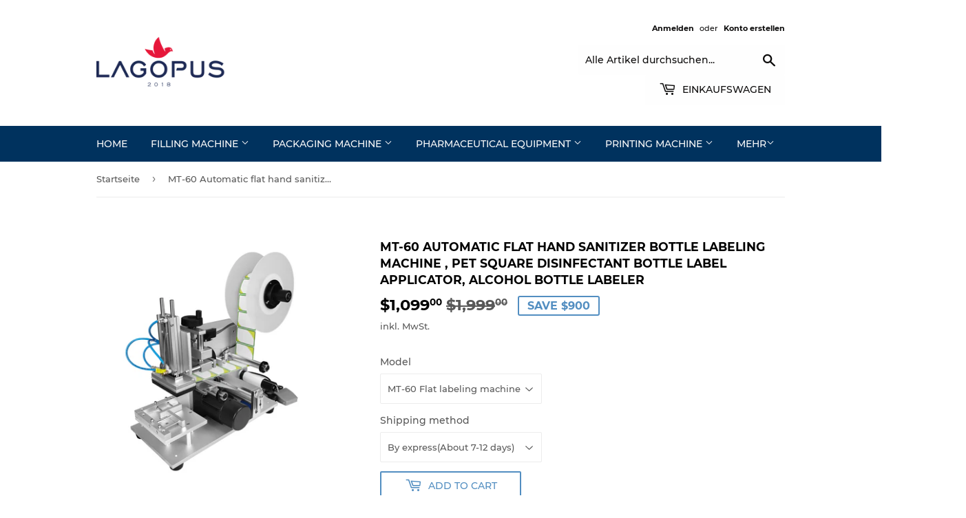

--- FILE ---
content_type: text/html; charset=utf-8
request_url: https://lagopus.cc/de/products/mt-60-automatic-flat-bottle-labeling-machine-pet-square-bottle-label-applicator
body_size: 25323
content:
<!doctype html>
<html class="no-touch no-js">
<head>
<!-- Google Tag Manager -->
<script>(function(w,d,s,l,i){w[l]=w[l]||[];w[l].push({'gtm.start':
new Date().getTime(),event:'gtm.js'});var f=d.getElementsByTagName(s)[0],
j=d.createElement(s),dl=l!='dataLayer'?'&l='+l:'';j.async=true;j.src=
'https://www.googletagmanager.com/gtm.js?id='+i+dl;f.parentNode.insertBefore(j,f);
})(window,document,'script','dataLayer','GTM-T9LNXXK');</script>
<!-- End Google Tag Manager -->
  
  <meta name="google-site-verification" content="uqf2ebJXhZvsXFeRY9YkHsKip2cIwY8WUa3CErTDuaQ" />
  <script>(function(H){H.className=H.className.replace(/\bno-js\b/,'js')})(document.documentElement)</script>
  <!-- Basic page needs ================================================== -->
  <meta charset="utf-8">
  <meta http-equiv="X-UA-Compatible" content="IE=edge,chrome=1">

  

  <!-- Title and description ================================================== -->
  <title>
  MT-60 Automatic flat bottle alcohol disinfectant labeling machine &ndash; Lagopus Machine
  </title>

  
    <meta name="description" content="Apply the label size: Length:10-120mm Width:10mm~60mm Labeling precision: within 1.0mm Speed: 15~40 pcs/min Apply labels inside diameter: 76mm Apply labels outside diameter ≤250mm">
  

  <!-- Product meta ================================================== -->
  <!-- /snippets/social-meta-tags.liquid -->




<meta property="og:site_name" content="Lagopus Machine">
<meta property="og:url" content="https://lagopus.cc/de/products/mt-60-automatic-flat-bottle-labeling-machine-pet-square-bottle-label-applicator">
<meta property="og:title" content="MT-60 Automatic flat hand sanitizer bottle labeling machine , PET square disinfectant bottle label applicator, alcohol bottle labeler">
<meta property="og:type" content="product">
<meta property="og:description" content="Apply the label size: Length:10-120mm Width:10mm~60mm Labeling precision: within 1.0mm Speed: 15~40 pcs/min Apply labels inside diameter: 76mm Apply labels outside diameter ≤250mm">

  <meta property="og:price:amount" content="1,099.00">
  <meta property="og:price:currency" content="USD">

<meta property="og:image" content="http://lagopus.cc/cdn/shop/files/6_8d86e100-5649-4e19-a756-8443bb928e31_1200x1200.jpg?v=1754554700"><meta property="og:image" content="http://lagopus.cc/cdn/shop/files/8_49ccd2f2-9e46-407c-b2c4-5b51ea26b0e6_1200x1200.jpg?v=1754555052"><meta property="og:image" content="http://lagopus.cc/cdn/shop/files/semi-auto-flat-rolling-bottle-labeling-machine-pet-square-bottle-label-applicator-952477_1200x1200.jpg?v=1754555497">
<meta property="og:image:secure_url" content="https://lagopus.cc/cdn/shop/files/6_8d86e100-5649-4e19-a756-8443bb928e31_1200x1200.jpg?v=1754554700"><meta property="og:image:secure_url" content="https://lagopus.cc/cdn/shop/files/8_49ccd2f2-9e46-407c-b2c4-5b51ea26b0e6_1200x1200.jpg?v=1754555052"><meta property="og:image:secure_url" content="https://lagopus.cc/cdn/shop/files/semi-auto-flat-rolling-bottle-labeling-machine-pet-square-bottle-label-applicator-952477_1200x1200.jpg?v=1754555497">


<meta name="twitter:card" content="summary_large_image">
<meta name="twitter:title" content="MT-60 Automatic flat hand sanitizer bottle labeling machine , PET square disinfectant bottle label applicator, alcohol bottle labeler">
<meta name="twitter:description" content="Apply the label size: Length:10-120mm Width:10mm~60mm Labeling precision: within 1.0mm Speed: 15~40 pcs/min Apply labels inside diameter: 76mm Apply labels outside diameter ≤250mm">


  <!-- Helpers ================================================== -->
  <link rel="canonical" href="https://lagopus.cc/de/products/mt-60-automatic-flat-bottle-labeling-machine-pet-square-bottle-label-applicator">
  <meta name="viewport" content="width=device-width,initial-scale=1">

  <!-- CSS ================================================== -->
  <link href="//lagopus.cc/cdn/shop/t/13/assets/theme.scss.css?v=96599348782121790061703117973" rel="stylesheet" type="text/css" media="all" />

  <!-- Header hook for plugins ================================================== -->
  <script>window.performance && window.performance.mark && window.performance.mark('shopify.content_for_header.start');</script><meta id="shopify-digital-wallet" name="shopify-digital-wallet" content="/5176262756/digital_wallets/dialog">
<link rel="alternate" hreflang="x-default" href="https://lagopus.cc/products/mt-60-automatic-flat-bottle-labeling-machine-pet-square-bottle-label-applicator">
<link rel="alternate" hreflang="en" href="https://lagopus.cc/products/mt-60-automatic-flat-bottle-labeling-machine-pet-square-bottle-label-applicator">
<link rel="alternate" hreflang="ar" href="https://lagopus.cc/ar/products/mt-60-automatic-flat-bottle-labeling-machine-pet-square-bottle-label-applicator">
<link rel="alternate" hreflang="de" href="https://lagopus.cc/de/products/mt-60-automatic-flat-bottle-labeling-machine-pet-square-bottle-label-applicator">
<link rel="alternate" hreflang="es" href="https://lagopus.cc/es/products/mt-60-automatic-flat-bottle-labeling-machine-pet-square-bottle-label-applicator">
<link rel="alternate" hreflang="fr" href="https://lagopus.cc/fr/products/mt-60-automatic-flat-bottle-labeling-machine-pet-square-bottle-label-applicator">
<link rel="alternate" hreflang="ja" href="https://lagopus.cc/ja/products/mt-60-automatic-flat-bottle-labeling-machine-pet-square-bottle-label-applicator">
<link rel="alternate" type="application/json+oembed" href="https://lagopus.cc/de/products/mt-60-automatic-flat-bottle-labeling-machine-pet-square-bottle-label-applicator.oembed">
<script async="async" src="/checkouts/internal/preloads.js?locale=de-US"></script>
<script id="shopify-features" type="application/json">{"accessToken":"168680f431e9cb847810c6fd28794e35","betas":["rich-media-storefront-analytics"],"domain":"lagopus.cc","predictiveSearch":true,"shopId":5176262756,"locale":"de"}</script>
<script>var Shopify = Shopify || {};
Shopify.shop = "lagopusdrone.myshopify.com";
Shopify.locale = "de";
Shopify.currency = {"active":"USD","rate":"1.0"};
Shopify.country = "US";
Shopify.theme = {"name":"Supply","id":44872269924,"schema_name":"Supply","schema_version":"8.2.2","theme_store_id":679,"role":"main"};
Shopify.theme.handle = "null";
Shopify.theme.style = {"id":null,"handle":null};
Shopify.cdnHost = "lagopus.cc/cdn";
Shopify.routes = Shopify.routes || {};
Shopify.routes.root = "/de/";</script>
<script type="module">!function(o){(o.Shopify=o.Shopify||{}).modules=!0}(window);</script>
<script>!function(o){function n(){var o=[];function n(){o.push(Array.prototype.slice.apply(arguments))}return n.q=o,n}var t=o.Shopify=o.Shopify||{};t.loadFeatures=n(),t.autoloadFeatures=n()}(window);</script>
<script id="shop-js-analytics" type="application/json">{"pageType":"product"}</script>
<script defer="defer" async type="module" src="//lagopus.cc/cdn/shopifycloud/shop-js/modules/v2/client.init-shop-cart-sync_BH0MO3MH.de.esm.js"></script>
<script defer="defer" async type="module" src="//lagopus.cc/cdn/shopifycloud/shop-js/modules/v2/chunk.common_BErAfWaM.esm.js"></script>
<script defer="defer" async type="module" src="//lagopus.cc/cdn/shopifycloud/shop-js/modules/v2/chunk.modal_DqzNaksh.esm.js"></script>
<script type="module">
  await import("//lagopus.cc/cdn/shopifycloud/shop-js/modules/v2/client.init-shop-cart-sync_BH0MO3MH.de.esm.js");
await import("//lagopus.cc/cdn/shopifycloud/shop-js/modules/v2/chunk.common_BErAfWaM.esm.js");
await import("//lagopus.cc/cdn/shopifycloud/shop-js/modules/v2/chunk.modal_DqzNaksh.esm.js");

  window.Shopify.SignInWithShop?.initShopCartSync?.({"fedCMEnabled":true,"windoidEnabled":true});

</script>
<script>(function() {
  var isLoaded = false;
  function asyncLoad() {
    if (isLoaded) return;
    isLoaded = true;
    var urls = ["https:\/\/cdn.shopify.com\/s\/files\/1\/0683\/1371\/0892\/files\/splmn-shopify-prod-August-31.min.js?v=1693985059\u0026shop=lagopusdrone.myshopify.com"];
    for (var i = 0; i < urls.length; i++) {
      var s = document.createElement('script');
      s.type = 'text/javascript';
      s.async = true;
      s.src = urls[i];
      var x = document.getElementsByTagName('script')[0];
      x.parentNode.insertBefore(s, x);
    }
  };
  if(window.attachEvent) {
    window.attachEvent('onload', asyncLoad);
  } else {
    window.addEventListener('load', asyncLoad, false);
  }
})();</script>
<script id="__st">var __st={"a":5176262756,"offset":-18000,"reqid":"c58a5b48-9829-4bc3-8a14-5966f97f1d94-1769719196","pageurl":"lagopus.cc\/de\/products\/mt-60-automatic-flat-bottle-labeling-machine-pet-square-bottle-label-applicator","u":"6f09add54cb3","p":"product","rtyp":"product","rid":4749212745868};</script>
<script>window.ShopifyPaypalV4VisibilityTracking = true;</script>
<script id="captcha-bootstrap">!function(){'use strict';const t='contact',e='account',n='new_comment',o=[[t,t],['blogs',n],['comments',n],[t,'customer']],c=[[e,'customer_login'],[e,'guest_login'],[e,'recover_customer_password'],[e,'create_customer']],r=t=>t.map((([t,e])=>`form[action*='/${t}']:not([data-nocaptcha='true']) input[name='form_type'][value='${e}']`)).join(','),a=t=>()=>t?[...document.querySelectorAll(t)].map((t=>t.form)):[];function s(){const t=[...o],e=r(t);return a(e)}const i='password',u='form_key',d=['recaptcha-v3-token','g-recaptcha-response','h-captcha-response',i],f=()=>{try{return window.sessionStorage}catch{return}},m='__shopify_v',_=t=>t.elements[u];function p(t,e,n=!1){try{const o=window.sessionStorage,c=JSON.parse(o.getItem(e)),{data:r}=function(t){const{data:e,action:n}=t;return t[m]||n?{data:e,action:n}:{data:t,action:n}}(c);for(const[e,n]of Object.entries(r))t.elements[e]&&(t.elements[e].value=n);n&&o.removeItem(e)}catch(o){console.error('form repopulation failed',{error:o})}}const l='form_type',E='cptcha';function T(t){t.dataset[E]=!0}const w=window,h=w.document,L='Shopify',v='ce_forms',y='captcha';let A=!1;((t,e)=>{const n=(g='f06e6c50-85a8-45c8-87d0-21a2b65856fe',I='https://cdn.shopify.com/shopifycloud/storefront-forms-hcaptcha/ce_storefront_forms_captcha_hcaptcha.v1.5.2.iife.js',D={infoText:'Durch hCaptcha geschützt',privacyText:'Datenschutz',termsText:'Allgemeine Geschäftsbedingungen'},(t,e,n)=>{const o=w[L][v],c=o.bindForm;if(c)return c(t,g,e,D).then(n);var r;o.q.push([[t,g,e,D],n]),r=I,A||(h.body.append(Object.assign(h.createElement('script'),{id:'captcha-provider',async:!0,src:r})),A=!0)});var g,I,D;w[L]=w[L]||{},w[L][v]=w[L][v]||{},w[L][v].q=[],w[L][y]=w[L][y]||{},w[L][y].protect=function(t,e){n(t,void 0,e),T(t)},Object.freeze(w[L][y]),function(t,e,n,w,h,L){const[v,y,A,g]=function(t,e,n){const i=e?o:[],u=t?c:[],d=[...i,...u],f=r(d),m=r(i),_=r(d.filter((([t,e])=>n.includes(e))));return[a(f),a(m),a(_),s()]}(w,h,L),I=t=>{const e=t.target;return e instanceof HTMLFormElement?e:e&&e.form},D=t=>v().includes(t);t.addEventListener('submit',(t=>{const e=I(t);if(!e)return;const n=D(e)&&!e.dataset.hcaptchaBound&&!e.dataset.recaptchaBound,o=_(e),c=g().includes(e)&&(!o||!o.value);(n||c)&&t.preventDefault(),c&&!n&&(function(t){try{if(!f())return;!function(t){const e=f();if(!e)return;const n=_(t);if(!n)return;const o=n.value;o&&e.removeItem(o)}(t);const e=Array.from(Array(32),(()=>Math.random().toString(36)[2])).join('');!function(t,e){_(t)||t.append(Object.assign(document.createElement('input'),{type:'hidden',name:u})),t.elements[u].value=e}(t,e),function(t,e){const n=f();if(!n)return;const o=[...t.querySelectorAll(`input[type='${i}']`)].map((({name:t})=>t)),c=[...d,...o],r={};for(const[a,s]of new FormData(t).entries())c.includes(a)||(r[a]=s);n.setItem(e,JSON.stringify({[m]:1,action:t.action,data:r}))}(t,e)}catch(e){console.error('failed to persist form',e)}}(e),e.submit())}));const S=(t,e)=>{t&&!t.dataset[E]&&(n(t,e.some((e=>e===t))),T(t))};for(const o of['focusin','change'])t.addEventListener(o,(t=>{const e=I(t);D(e)&&S(e,y())}));const B=e.get('form_key'),M=e.get(l),P=B&&M;t.addEventListener('DOMContentLoaded',(()=>{const t=y();if(P)for(const e of t)e.elements[l].value===M&&p(e,B);[...new Set([...A(),...v().filter((t=>'true'===t.dataset.shopifyCaptcha))])].forEach((e=>S(e,t)))}))}(h,new URLSearchParams(w.location.search),n,t,e,['guest_login'])})(!0,!0)}();</script>
<script integrity="sha256-4kQ18oKyAcykRKYeNunJcIwy7WH5gtpwJnB7kiuLZ1E=" data-source-attribution="shopify.loadfeatures" defer="defer" src="//lagopus.cc/cdn/shopifycloud/storefront/assets/storefront/load_feature-a0a9edcb.js" crossorigin="anonymous"></script>
<script data-source-attribution="shopify.dynamic_checkout.dynamic.init">var Shopify=Shopify||{};Shopify.PaymentButton=Shopify.PaymentButton||{isStorefrontPortableWallets:!0,init:function(){window.Shopify.PaymentButton.init=function(){};var t=document.createElement("script");t.src="https://lagopus.cc/cdn/shopifycloud/portable-wallets/latest/portable-wallets.de.js",t.type="module",document.head.appendChild(t)}};
</script>
<script data-source-attribution="shopify.dynamic_checkout.buyer_consent">
  function portableWalletsHideBuyerConsent(e){var t=document.getElementById("shopify-buyer-consent"),n=document.getElementById("shopify-subscription-policy-button");t&&n&&(t.classList.add("hidden"),t.setAttribute("aria-hidden","true"),n.removeEventListener("click",e))}function portableWalletsShowBuyerConsent(e){var t=document.getElementById("shopify-buyer-consent"),n=document.getElementById("shopify-subscription-policy-button");t&&n&&(t.classList.remove("hidden"),t.removeAttribute("aria-hidden"),n.addEventListener("click",e))}window.Shopify?.PaymentButton&&(window.Shopify.PaymentButton.hideBuyerConsent=portableWalletsHideBuyerConsent,window.Shopify.PaymentButton.showBuyerConsent=portableWalletsShowBuyerConsent);
</script>
<script>
  function portableWalletsCleanup(e){e&&e.src&&console.error("Failed to load portable wallets script "+e.src);var t=document.querySelectorAll("shopify-accelerated-checkout .shopify-payment-button__skeleton, shopify-accelerated-checkout-cart .wallet-cart-button__skeleton"),e=document.getElementById("shopify-buyer-consent");for(let e=0;e<t.length;e++)t[e].remove();e&&e.remove()}function portableWalletsNotLoadedAsModule(e){e instanceof ErrorEvent&&"string"==typeof e.message&&e.message.includes("import.meta")&&"string"==typeof e.filename&&e.filename.includes("portable-wallets")&&(window.removeEventListener("error",portableWalletsNotLoadedAsModule),window.Shopify.PaymentButton.failedToLoad=e,"loading"===document.readyState?document.addEventListener("DOMContentLoaded",window.Shopify.PaymentButton.init):window.Shopify.PaymentButton.init())}window.addEventListener("error",portableWalletsNotLoadedAsModule);
</script>

<script type="module" src="https://lagopus.cc/cdn/shopifycloud/portable-wallets/latest/portable-wallets.de.js" onError="portableWalletsCleanup(this)" crossorigin="anonymous"></script>
<script nomodule>
  document.addEventListener("DOMContentLoaded", portableWalletsCleanup);
</script>

<link id="shopify-accelerated-checkout-styles" rel="stylesheet" media="screen" href="https://lagopus.cc/cdn/shopifycloud/portable-wallets/latest/accelerated-checkout-backwards-compat.css" crossorigin="anonymous">
<style id="shopify-accelerated-checkout-cart">
        #shopify-buyer-consent {
  margin-top: 1em;
  display: inline-block;
  width: 100%;
}

#shopify-buyer-consent.hidden {
  display: none;
}

#shopify-subscription-policy-button {
  background: none;
  border: none;
  padding: 0;
  text-decoration: underline;
  font-size: inherit;
  cursor: pointer;
}

#shopify-subscription-policy-button::before {
  box-shadow: none;
}

      </style>

<script>window.performance && window.performance.mark && window.performance.mark('shopify.content_for_header.end');</script>

  
  

  <script src="//lagopus.cc/cdn/shop/t/13/assets/jquery-2.2.3.min.js?v=58211863146907186831544671833" type="text/javascript"></script>

  <script src="//lagopus.cc/cdn/shop/t/13/assets/lazysizes.min.js?v=8147953233334221341544671833" async="async"></script>
  <script src="//lagopus.cc/cdn/shop/t/13/assets/vendor.js?v=106177282645720727331544671834" defer="defer"></script>
  <script src="//lagopus.cc/cdn/shop/t/13/assets/theme.js?v=26942228806803585171585807462" defer="defer"></script>


<link href="https://monorail-edge.shopifysvc.com" rel="dns-prefetch">
<script>(function(){if ("sendBeacon" in navigator && "performance" in window) {try {var session_token_from_headers = performance.getEntriesByType('navigation')[0].serverTiming.find(x => x.name == '_s').description;} catch {var session_token_from_headers = undefined;}var session_cookie_matches = document.cookie.match(/_shopify_s=([^;]*)/);var session_token_from_cookie = session_cookie_matches && session_cookie_matches.length === 2 ? session_cookie_matches[1] : "";var session_token = session_token_from_headers || session_token_from_cookie || "";function handle_abandonment_event(e) {var entries = performance.getEntries().filter(function(entry) {return /monorail-edge.shopifysvc.com/.test(entry.name);});if (!window.abandonment_tracked && entries.length === 0) {window.abandonment_tracked = true;var currentMs = Date.now();var navigation_start = performance.timing.navigationStart;var payload = {shop_id: 5176262756,url: window.location.href,navigation_start,duration: currentMs - navigation_start,session_token,page_type: "product"};window.navigator.sendBeacon("https://monorail-edge.shopifysvc.com/v1/produce", JSON.stringify({schema_id: "online_store_buyer_site_abandonment/1.1",payload: payload,metadata: {event_created_at_ms: currentMs,event_sent_at_ms: currentMs}}));}}window.addEventListener('pagehide', handle_abandonment_event);}}());</script>
<script id="web-pixels-manager-setup">(function e(e,d,r,n,o){if(void 0===o&&(o={}),!Boolean(null===(a=null===(i=window.Shopify)||void 0===i?void 0:i.analytics)||void 0===a?void 0:a.replayQueue)){var i,a;window.Shopify=window.Shopify||{};var t=window.Shopify;t.analytics=t.analytics||{};var s=t.analytics;s.replayQueue=[],s.publish=function(e,d,r){return s.replayQueue.push([e,d,r]),!0};try{self.performance.mark("wpm:start")}catch(e){}var l=function(){var e={modern:/Edge?\/(1{2}[4-9]|1[2-9]\d|[2-9]\d{2}|\d{4,})\.\d+(\.\d+|)|Firefox\/(1{2}[4-9]|1[2-9]\d|[2-9]\d{2}|\d{4,})\.\d+(\.\d+|)|Chrom(ium|e)\/(9{2}|\d{3,})\.\d+(\.\d+|)|(Maci|X1{2}).+ Version\/(15\.\d+|(1[6-9]|[2-9]\d|\d{3,})\.\d+)([,.]\d+|)( \(\w+\)|)( Mobile\/\w+|) Safari\/|Chrome.+OPR\/(9{2}|\d{3,})\.\d+\.\d+|(CPU[ +]OS|iPhone[ +]OS|CPU[ +]iPhone|CPU IPhone OS|CPU iPad OS)[ +]+(15[._]\d+|(1[6-9]|[2-9]\d|\d{3,})[._]\d+)([._]\d+|)|Android:?[ /-](13[3-9]|1[4-9]\d|[2-9]\d{2}|\d{4,})(\.\d+|)(\.\d+|)|Android.+Firefox\/(13[5-9]|1[4-9]\d|[2-9]\d{2}|\d{4,})\.\d+(\.\d+|)|Android.+Chrom(ium|e)\/(13[3-9]|1[4-9]\d|[2-9]\d{2}|\d{4,})\.\d+(\.\d+|)|SamsungBrowser\/([2-9]\d|\d{3,})\.\d+/,legacy:/Edge?\/(1[6-9]|[2-9]\d|\d{3,})\.\d+(\.\d+|)|Firefox\/(5[4-9]|[6-9]\d|\d{3,})\.\d+(\.\d+|)|Chrom(ium|e)\/(5[1-9]|[6-9]\d|\d{3,})\.\d+(\.\d+|)([\d.]+$|.*Safari\/(?![\d.]+ Edge\/[\d.]+$))|(Maci|X1{2}).+ Version\/(10\.\d+|(1[1-9]|[2-9]\d|\d{3,})\.\d+)([,.]\d+|)( \(\w+\)|)( Mobile\/\w+|) Safari\/|Chrome.+OPR\/(3[89]|[4-9]\d|\d{3,})\.\d+\.\d+|(CPU[ +]OS|iPhone[ +]OS|CPU[ +]iPhone|CPU IPhone OS|CPU iPad OS)[ +]+(10[._]\d+|(1[1-9]|[2-9]\d|\d{3,})[._]\d+)([._]\d+|)|Android:?[ /-](13[3-9]|1[4-9]\d|[2-9]\d{2}|\d{4,})(\.\d+|)(\.\d+|)|Mobile Safari.+OPR\/([89]\d|\d{3,})\.\d+\.\d+|Android.+Firefox\/(13[5-9]|1[4-9]\d|[2-9]\d{2}|\d{4,})\.\d+(\.\d+|)|Android.+Chrom(ium|e)\/(13[3-9]|1[4-9]\d|[2-9]\d{2}|\d{4,})\.\d+(\.\d+|)|Android.+(UC? ?Browser|UCWEB|U3)[ /]?(15\.([5-9]|\d{2,})|(1[6-9]|[2-9]\d|\d{3,})\.\d+)\.\d+|SamsungBrowser\/(5\.\d+|([6-9]|\d{2,})\.\d+)|Android.+MQ{2}Browser\/(14(\.(9|\d{2,})|)|(1[5-9]|[2-9]\d|\d{3,})(\.\d+|))(\.\d+|)|K[Aa][Ii]OS\/(3\.\d+|([4-9]|\d{2,})\.\d+)(\.\d+|)/},d=e.modern,r=e.legacy,n=navigator.userAgent;return n.match(d)?"modern":n.match(r)?"legacy":"unknown"}(),u="modern"===l?"modern":"legacy",c=(null!=n?n:{modern:"",legacy:""})[u],f=function(e){return[e.baseUrl,"/wpm","/b",e.hashVersion,"modern"===e.buildTarget?"m":"l",".js"].join("")}({baseUrl:d,hashVersion:r,buildTarget:u}),m=function(e){var d=e.version,r=e.bundleTarget,n=e.surface,o=e.pageUrl,i=e.monorailEndpoint;return{emit:function(e){var a=e.status,t=e.errorMsg,s=(new Date).getTime(),l=JSON.stringify({metadata:{event_sent_at_ms:s},events:[{schema_id:"web_pixels_manager_load/3.1",payload:{version:d,bundle_target:r,page_url:o,status:a,surface:n,error_msg:t},metadata:{event_created_at_ms:s}}]});if(!i)return console&&console.warn&&console.warn("[Web Pixels Manager] No Monorail endpoint provided, skipping logging."),!1;try{return self.navigator.sendBeacon.bind(self.navigator)(i,l)}catch(e){}var u=new XMLHttpRequest;try{return u.open("POST",i,!0),u.setRequestHeader("Content-Type","text/plain"),u.send(l),!0}catch(e){return console&&console.warn&&console.warn("[Web Pixels Manager] Got an unhandled error while logging to Monorail."),!1}}}}({version:r,bundleTarget:l,surface:e.surface,pageUrl:self.location.href,monorailEndpoint:e.monorailEndpoint});try{o.browserTarget=l,function(e){var d=e.src,r=e.async,n=void 0===r||r,o=e.onload,i=e.onerror,a=e.sri,t=e.scriptDataAttributes,s=void 0===t?{}:t,l=document.createElement("script"),u=document.querySelector("head"),c=document.querySelector("body");if(l.async=n,l.src=d,a&&(l.integrity=a,l.crossOrigin="anonymous"),s)for(var f in s)if(Object.prototype.hasOwnProperty.call(s,f))try{l.dataset[f]=s[f]}catch(e){}if(o&&l.addEventListener("load",o),i&&l.addEventListener("error",i),u)u.appendChild(l);else{if(!c)throw new Error("Did not find a head or body element to append the script");c.appendChild(l)}}({src:f,async:!0,onload:function(){if(!function(){var e,d;return Boolean(null===(d=null===(e=window.Shopify)||void 0===e?void 0:e.analytics)||void 0===d?void 0:d.initialized)}()){var d=window.webPixelsManager.init(e)||void 0;if(d){var r=window.Shopify.analytics;r.replayQueue.forEach((function(e){var r=e[0],n=e[1],o=e[2];d.publishCustomEvent(r,n,o)})),r.replayQueue=[],r.publish=d.publishCustomEvent,r.visitor=d.visitor,r.initialized=!0}}},onerror:function(){return m.emit({status:"failed",errorMsg:"".concat(f," has failed to load")})},sri:function(e){var d=/^sha384-[A-Za-z0-9+/=]+$/;return"string"==typeof e&&d.test(e)}(c)?c:"",scriptDataAttributes:o}),m.emit({status:"loading"})}catch(e){m.emit({status:"failed",errorMsg:(null==e?void 0:e.message)||"Unknown error"})}}})({shopId: 5176262756,storefrontBaseUrl: "https://lagopus.cc",extensionsBaseUrl: "https://extensions.shopifycdn.com/cdn/shopifycloud/web-pixels-manager",monorailEndpoint: "https://monorail-edge.shopifysvc.com/unstable/produce_batch",surface: "storefront-renderer",enabledBetaFlags: ["2dca8a86"],webPixelsConfigList: [{"id":"111247513","eventPayloadVersion":"v1","runtimeContext":"LAX","scriptVersion":"1","type":"CUSTOM","privacyPurposes":["ANALYTICS"],"name":"Google Analytics tag (migrated)"},{"id":"shopify-app-pixel","configuration":"{}","eventPayloadVersion":"v1","runtimeContext":"STRICT","scriptVersion":"0450","apiClientId":"shopify-pixel","type":"APP","privacyPurposes":["ANALYTICS","MARKETING"]},{"id":"shopify-custom-pixel","eventPayloadVersion":"v1","runtimeContext":"LAX","scriptVersion":"0450","apiClientId":"shopify-pixel","type":"CUSTOM","privacyPurposes":["ANALYTICS","MARKETING"]}],isMerchantRequest: false,initData: {"shop":{"name":"Lagopus Machine","paymentSettings":{"currencyCode":"USD"},"myshopifyDomain":"lagopusdrone.myshopify.com","countryCode":"CN","storefrontUrl":"https:\/\/lagopus.cc\/de"},"customer":null,"cart":null,"checkout":null,"productVariants":[{"price":{"amount":1099.0,"currencyCode":"USD"},"product":{"title":"MT-60 Automatic flat hand sanitizer bottle labeling machine , PET square disinfectant bottle label applicator, alcohol bottle labeler","vendor":"Lagopus Machine","id":"4749212745868","untranslatedTitle":"MT-60 Automatic flat hand sanitizer bottle labeling machine , PET square disinfectant bottle label applicator, alcohol bottle labeler","url":"\/de\/products\/mt-60-automatic-flat-bottle-labeling-machine-pet-square-bottle-label-applicator","type":"Labeling Machine"},"id":"37476252123289","image":{"src":"\/\/lagopus.cc\/cdn\/shop\/files\/8_49ccd2f2-9e46-407c-b2c4-5b51ea26b0e6.jpg?v=1754555052"},"sku":"MT-60","title":"MT-60 Flat labeling machine \/ By express(About 7-12 days)","untranslatedTitle":"MT-60 Flat labeling machine \/ By express(About 7-12 days)"}],"purchasingCompany":null},},"https://lagopus.cc/cdn","1d2a099fw23dfb22ep557258f5m7a2edbae",{"modern":"","legacy":""},{"shopId":"5176262756","storefrontBaseUrl":"https:\/\/lagopus.cc","extensionBaseUrl":"https:\/\/extensions.shopifycdn.com\/cdn\/shopifycloud\/web-pixels-manager","surface":"storefront-renderer","enabledBetaFlags":"[\"2dca8a86\"]","isMerchantRequest":"false","hashVersion":"1d2a099fw23dfb22ep557258f5m7a2edbae","publish":"custom","events":"[[\"page_viewed\",{}],[\"product_viewed\",{\"productVariant\":{\"price\":{\"amount\":1099.0,\"currencyCode\":\"USD\"},\"product\":{\"title\":\"MT-60 Automatic flat hand sanitizer bottle labeling machine , PET square disinfectant bottle label applicator, alcohol bottle labeler\",\"vendor\":\"Lagopus Machine\",\"id\":\"4749212745868\",\"untranslatedTitle\":\"MT-60 Automatic flat hand sanitizer bottle labeling machine , PET square disinfectant bottle label applicator, alcohol bottle labeler\",\"url\":\"\/de\/products\/mt-60-automatic-flat-bottle-labeling-machine-pet-square-bottle-label-applicator\",\"type\":\"Labeling Machine\"},\"id\":\"37476252123289\",\"image\":{\"src\":\"\/\/lagopus.cc\/cdn\/shop\/files\/8_49ccd2f2-9e46-407c-b2c4-5b51ea26b0e6.jpg?v=1754555052\"},\"sku\":\"MT-60\",\"title\":\"MT-60 Flat labeling machine \/ By express(About 7-12 days)\",\"untranslatedTitle\":\"MT-60 Flat labeling machine \/ By express(About 7-12 days)\"}}]]"});</script><script>
  window.ShopifyAnalytics = window.ShopifyAnalytics || {};
  window.ShopifyAnalytics.meta = window.ShopifyAnalytics.meta || {};
  window.ShopifyAnalytics.meta.currency = 'USD';
  var meta = {"product":{"id":4749212745868,"gid":"gid:\/\/shopify\/Product\/4749212745868","vendor":"Lagopus Machine","type":"Labeling Machine","handle":"mt-60-automatic-flat-bottle-labeling-machine-pet-square-bottle-label-applicator","variants":[{"id":37476252123289,"price":109900,"name":"MT-60 Automatic flat hand sanitizer bottle labeling machine , PET square disinfectant bottle label applicator, alcohol bottle labeler - MT-60 Flat labeling machine \/ By express(About 7-12 days)","public_title":"MT-60 Flat labeling machine \/ By express(About 7-12 days)","sku":"MT-60"}],"remote":false},"page":{"pageType":"product","resourceType":"product","resourceId":4749212745868,"requestId":"c58a5b48-9829-4bc3-8a14-5966f97f1d94-1769719196"}};
  for (var attr in meta) {
    window.ShopifyAnalytics.meta[attr] = meta[attr];
  }
</script>
<script class="analytics">
  (function () {
    var customDocumentWrite = function(content) {
      var jquery = null;

      if (window.jQuery) {
        jquery = window.jQuery;
      } else if (window.Checkout && window.Checkout.$) {
        jquery = window.Checkout.$;
      }

      if (jquery) {
        jquery('body').append(content);
      }
    };

    var hasLoggedConversion = function(token) {
      if (token) {
        return document.cookie.indexOf('loggedConversion=' + token) !== -1;
      }
      return false;
    }

    var setCookieIfConversion = function(token) {
      if (token) {
        var twoMonthsFromNow = new Date(Date.now());
        twoMonthsFromNow.setMonth(twoMonthsFromNow.getMonth() + 2);

        document.cookie = 'loggedConversion=' + token + '; expires=' + twoMonthsFromNow;
      }
    }

    var trekkie = window.ShopifyAnalytics.lib = window.trekkie = window.trekkie || [];
    if (trekkie.integrations) {
      return;
    }
    trekkie.methods = [
      'identify',
      'page',
      'ready',
      'track',
      'trackForm',
      'trackLink'
    ];
    trekkie.factory = function(method) {
      return function() {
        var args = Array.prototype.slice.call(arguments);
        args.unshift(method);
        trekkie.push(args);
        return trekkie;
      };
    };
    for (var i = 0; i < trekkie.methods.length; i++) {
      var key = trekkie.methods[i];
      trekkie[key] = trekkie.factory(key);
    }
    trekkie.load = function(config) {
      trekkie.config = config || {};
      trekkie.config.initialDocumentCookie = document.cookie;
      var first = document.getElementsByTagName('script')[0];
      var script = document.createElement('script');
      script.type = 'text/javascript';
      script.onerror = function(e) {
        var scriptFallback = document.createElement('script');
        scriptFallback.type = 'text/javascript';
        scriptFallback.onerror = function(error) {
                var Monorail = {
      produce: function produce(monorailDomain, schemaId, payload) {
        var currentMs = new Date().getTime();
        var event = {
          schema_id: schemaId,
          payload: payload,
          metadata: {
            event_created_at_ms: currentMs,
            event_sent_at_ms: currentMs
          }
        };
        return Monorail.sendRequest("https://" + monorailDomain + "/v1/produce", JSON.stringify(event));
      },
      sendRequest: function sendRequest(endpointUrl, payload) {
        // Try the sendBeacon API
        if (window && window.navigator && typeof window.navigator.sendBeacon === 'function' && typeof window.Blob === 'function' && !Monorail.isIos12()) {
          var blobData = new window.Blob([payload], {
            type: 'text/plain'
          });

          if (window.navigator.sendBeacon(endpointUrl, blobData)) {
            return true;
          } // sendBeacon was not successful

        } // XHR beacon

        var xhr = new XMLHttpRequest();

        try {
          xhr.open('POST', endpointUrl);
          xhr.setRequestHeader('Content-Type', 'text/plain');
          xhr.send(payload);
        } catch (e) {
          console.log(e);
        }

        return false;
      },
      isIos12: function isIos12() {
        return window.navigator.userAgent.lastIndexOf('iPhone; CPU iPhone OS 12_') !== -1 || window.navigator.userAgent.lastIndexOf('iPad; CPU OS 12_') !== -1;
      }
    };
    Monorail.produce('monorail-edge.shopifysvc.com',
      'trekkie_storefront_load_errors/1.1',
      {shop_id: 5176262756,
      theme_id: 44872269924,
      app_name: "storefront",
      context_url: window.location.href,
      source_url: "//lagopus.cc/cdn/s/trekkie.storefront.a804e9514e4efded663580eddd6991fcc12b5451.min.js"});

        };
        scriptFallback.async = true;
        scriptFallback.src = '//lagopus.cc/cdn/s/trekkie.storefront.a804e9514e4efded663580eddd6991fcc12b5451.min.js';
        first.parentNode.insertBefore(scriptFallback, first);
      };
      script.async = true;
      script.src = '//lagopus.cc/cdn/s/trekkie.storefront.a804e9514e4efded663580eddd6991fcc12b5451.min.js';
      first.parentNode.insertBefore(script, first);
    };
    trekkie.load(
      {"Trekkie":{"appName":"storefront","development":false,"defaultAttributes":{"shopId":5176262756,"isMerchantRequest":null,"themeId":44872269924,"themeCityHash":"38291524467024349","contentLanguage":"de","currency":"USD","eventMetadataId":"c3017391-5e4e-4bc7-a0c3-ab85abf5dfc4"},"isServerSideCookieWritingEnabled":true,"monorailRegion":"shop_domain","enabledBetaFlags":["65f19447","b5387b81"]},"Session Attribution":{},"S2S":{"facebookCapiEnabled":false,"source":"trekkie-storefront-renderer","apiClientId":580111}}
    );

    var loaded = false;
    trekkie.ready(function() {
      if (loaded) return;
      loaded = true;

      window.ShopifyAnalytics.lib = window.trekkie;

      var originalDocumentWrite = document.write;
      document.write = customDocumentWrite;
      try { window.ShopifyAnalytics.merchantGoogleAnalytics.call(this); } catch(error) {};
      document.write = originalDocumentWrite;

      window.ShopifyAnalytics.lib.page(null,{"pageType":"product","resourceType":"product","resourceId":4749212745868,"requestId":"c58a5b48-9829-4bc3-8a14-5966f97f1d94-1769719196","shopifyEmitted":true});

      var match = window.location.pathname.match(/checkouts\/(.+)\/(thank_you|post_purchase)/)
      var token = match? match[1]: undefined;
      if (!hasLoggedConversion(token)) {
        setCookieIfConversion(token);
        window.ShopifyAnalytics.lib.track("Viewed Product",{"currency":"USD","variantId":37476252123289,"productId":4749212745868,"productGid":"gid:\/\/shopify\/Product\/4749212745868","name":"MT-60 Automatic flat hand sanitizer bottle labeling machine , PET square disinfectant bottle label applicator, alcohol bottle labeler - MT-60 Flat labeling machine \/ By express(About 7-12 days)","price":"1099.00","sku":"MT-60","brand":"Lagopus Machine","variant":"MT-60 Flat labeling machine \/ By express(About 7-12 days)","category":"Labeling Machine","nonInteraction":true,"remote":false},undefined,undefined,{"shopifyEmitted":true});
      window.ShopifyAnalytics.lib.track("monorail:\/\/trekkie_storefront_viewed_product\/1.1",{"currency":"USD","variantId":37476252123289,"productId":4749212745868,"productGid":"gid:\/\/shopify\/Product\/4749212745868","name":"MT-60 Automatic flat hand sanitizer bottle labeling machine , PET square disinfectant bottle label applicator, alcohol bottle labeler - MT-60 Flat labeling machine \/ By express(About 7-12 days)","price":"1099.00","sku":"MT-60","brand":"Lagopus Machine","variant":"MT-60 Flat labeling machine \/ By express(About 7-12 days)","category":"Labeling Machine","nonInteraction":true,"remote":false,"referer":"https:\/\/lagopus.cc\/de\/products\/mt-60-automatic-flat-bottle-labeling-machine-pet-square-bottle-label-applicator"});
      }
    });


        var eventsListenerScript = document.createElement('script');
        eventsListenerScript.async = true;
        eventsListenerScript.src = "//lagopus.cc/cdn/shopifycloud/storefront/assets/shop_events_listener-3da45d37.js";
        document.getElementsByTagName('head')[0].appendChild(eventsListenerScript);

})();</script>
  <script>
  if (!window.ga || (window.ga && typeof window.ga !== 'function')) {
    window.ga = function ga() {
      (window.ga.q = window.ga.q || []).push(arguments);
      if (window.Shopify && window.Shopify.analytics && typeof window.Shopify.analytics.publish === 'function') {
        window.Shopify.analytics.publish("ga_stub_called", {}, {sendTo: "google_osp_migration"});
      }
      console.error("Shopify's Google Analytics stub called with:", Array.from(arguments), "\nSee https://help.shopify.com/manual/promoting-marketing/pixels/pixel-migration#google for more information.");
    };
    if (window.Shopify && window.Shopify.analytics && typeof window.Shopify.analytics.publish === 'function') {
      window.Shopify.analytics.publish("ga_stub_initialized", {}, {sendTo: "google_osp_migration"});
    }
  }
</script>
<script
  defer
  src="https://lagopus.cc/cdn/shopifycloud/perf-kit/shopify-perf-kit-3.1.0.min.js"
  data-application="storefront-renderer"
  data-shop-id="5176262756"
  data-render-region="gcp-us-central1"
  data-page-type="product"
  data-theme-instance-id="44872269924"
  data-theme-name="Supply"
  data-theme-version="8.2.2"
  data-monorail-region="shop_domain"
  data-resource-timing-sampling-rate="10"
  data-shs="true"
  data-shs-beacon="true"
  data-shs-export-with-fetch="true"
  data-shs-logs-sample-rate="1"
  data-shs-beacon-endpoint="https://lagopus.cc/api/collect"
></script>
</head>

<body id="mt-60-automatic-flat-bottle-alcohol-disinfectant-labeling-machine" class="template-product" >

<!-- Google Tag Manager (noscript) -->
<noscript><iframe src="https://www.googletagmanager.com/ns.html?id=GTM-T9LNXXK"
height="0" width="0" style="display:none;visibility:hidden"></iframe></noscript>
<!-- End Google Tag Manager (noscript) -->
  
  <div id="shopify-section-header" class="shopify-section header-section"><header class="site-header" role="banner" data-section-id="header" data-section-type="header-section">
  <div class="wrapper">

    <div class="grid--full">
      <div class="grid-item large--one-half">
        
          <div class="h1 header-logo" itemscope itemtype="http://schema.org/Organization">
        
          
          

          <a href="/" itemprop="url">
            <div class="lazyload__image-wrapper no-js header-logo__image" style="max-width:305px;">
              <div style="padding-top:27.200971463266544%;">
                <img class="lazyload js"
                  data-src="//lagopus.cc/cdn/shop/files/logo_08bd6cc3-5df4-4e8c-85e6-ade1148db6ba_{width}x.png?v=1613687641"
                  data-widths="[180, 360, 540, 720, 900, 1080, 1296, 1512, 1728, 2048]"
                  data-aspectratio="3.6763392857142856"
                  data-sizes="auto"
                  alt="Lagopus Machine"
                  style="width:305px;">
              </div>
            </div>
            <noscript>
              
              <img src="//lagopus.cc/cdn/shop/files/logo_08bd6cc3-5df4-4e8c-85e6-ade1148db6ba_305x.png?v=1613687641"
                srcset="//lagopus.cc/cdn/shop/files/logo_08bd6cc3-5df4-4e8c-85e6-ade1148db6ba_305x.png?v=1613687641 1x, //lagopus.cc/cdn/shop/files/logo_08bd6cc3-5df4-4e8c-85e6-ade1148db6ba_305x@2x.png?v=1613687641 2x"
                alt="Lagopus Machine"
                itemprop="logo"
                style="max-width:305px;">
            </noscript>
          </a>
          
        
          </div>
        
      </div>

      <div class="grid-item large--one-half text-center large--text-right">
        
          <div class="site-header--text-links">
            

            
              <span class="site-header--meta-links medium-down--hide">
                
                  <a href="https://shopify.com/5176262756/account?locale=de&amp;region_country=US" id="customer_login_link">Anmelden</a>
                  <span class="site-header--spacer">oder</span>
                  <a href="https://shopify.com/5176262756/account?locale=de" id="customer_register_link">Konto erstellen</a>
                
              </span>
            
          </div>

          <br class="medium-down--hide">
        

        <form action="/search" method="get" class="search-bar" role="search">
  <input type="hidden" name="type" value="product">

  <input type="search" name="q" value="" placeholder="Alle Artikel durchsuchen..." aria-label="Alle Artikel durchsuchen...">
  <button type="submit" class="search-bar--submit icon-fallback-text">
    <span class="icon icon-search" aria-hidden="true"></span>
    <span class="fallback-text">Suchen</span>
  </button>
</form>


        <a href="/cart" class="header-cart-btn cart-toggle">
          <span class="icon icon-cart"></span>
          Einkaufswagen <span class="cart-count cart-badge--desktop hidden-count">0</span>
        </a>
      </div>
    </div>

  </div>
</header>

<div id="mobileNavBar">
  <div class="display-table-cell">
    <button class="menu-toggle mobileNavBar-link" aria-controls="navBar" aria-expanded="false"><span class="icon icon-hamburger" aria-hidden="true"></span>Menü</button>
  </div>
  <div class="display-table-cell">
    <a href="/cart" class="cart-toggle mobileNavBar-link">
      <span class="icon icon-cart"></span>
      Einkaufswagen <span class="cart-count hidden-count">0</span>
    </a>
  </div>
</div>

<nav class="nav-bar" id="navBar" role="navigation">
  <div class="wrapper">
    <form action="/search" method="get" class="search-bar" role="search">
  <input type="hidden" name="type" value="product">

  <input type="search" name="q" value="" placeholder="Alle Artikel durchsuchen..." aria-label="Alle Artikel durchsuchen...">
  <button type="submit" class="search-bar--submit icon-fallback-text">
    <span class="icon icon-search" aria-hidden="true"></span>
    <span class="fallback-text">Suchen</span>
  </button>
</form>

    <ul class="mobile-nav" id="MobileNav">
  
  <li class="large--hide">
    <a href="/">Startseite</a>
  </li>
  
  
    
      <li>
        <a
          href="/de"
          class="mobile-nav--link"
          data-meganav-type="child"
          >
            Home
        </a>
      </li>
    
  
    
      
      <li
        class="mobile-nav--has-dropdown "
        aria-haspopup="true">
        <a
          href="/de/collections/cartridge-filling-machine"
          class="mobile-nav--link"
          data-meganav-type="parent"
          >
            Filling Machine
        </a>
        <button class="icon icon-arrow-down mobile-nav--button"
          aria-expanded="false"
          aria-label="Filling Machine Menü">
        </button>
        <ul
          id="MenuParent-2"
          class="mobile-nav--dropdown "
          data-meganav-dropdown>
          
            
              <li>
                <a
                  href="/de/collections/automatic-honey-straw-filling-sealing-machine-semen-straw-filling-machine-maple-syrups-straw-filling-and-sealing-machine/Honey-Straw-Filling-Machine"
                  class="mobile-nav--link"
                  data-meganav-type="child"
                  >
                    Honey Straw Filling Machine
                </a>
              </li>
            
          
            
              <li>
                <a
                  href="/de/collections/candy-filled-straws-filling-machine-powder-stick-filling-sealing-machine/Sugar&Candy-Filled-Straws-Filling-Machine"
                  class="mobile-nav--link"
                  data-meganav-type="child"
                  >
                    Sugar&amp;Candy-Filled Straws Filling Machine
                </a>
              </li>
            
          
            
              <li>
                <a
                  href="/de/collections/liquid-paste-filling-machine"
                  class="mobile-nav--link"
                  data-meganav-type="child"
                  >
                    Bottle Filling machine
                </a>
              </li>
            
          
            
              <li>
                <a
                  href="/de/collections/dry-powder-filling-machine-auger-filler-and-powder-packing-machine"
                  class="mobile-nav--link"
                  data-meganav-type="child"
                  >
                    Powder Filling machine
                </a>
              </li>
            
          
            
              <li>
                <a
                  href="/de/collections/cartridge-filling-machine/Oil-Filling-Machine"
                  class="mobile-nav--link"
                  data-meganav-type="child"
                  >
                    Oil Filling Machine 
                </a>
              </li>
            
          
            
              <li>
                <a
                  href="/de/collections/weighing-filling-packing-machine"
                  class="mobile-nav--link"
                  data-meganav-type="child"
                  >
                    Weighing filling packing machine
                </a>
              </li>
            
          
            
              <li>
                <a
                  href="/de/collections/cup-filling-and-sealing-machine"
                  class="mobile-nav--link"
                  data-meganav-type="child"
                  >
                    Cup Filling And Sealing Machine
                </a>
              </li>
            
          
            
              <li>
                <a
                  href="/de/collections/inclined-screw-conveyor-vertical-auger-conveyor-feeder-with-hopper"
                  class="mobile-nav--link"
                  data-meganav-type="child"
                  >
                    Screw Conveyor 
                </a>
              </li>
            
          
        </ul>
      </li>
    
  
    
      
      <li
        class="mobile-nav--has-dropdown "
        aria-haspopup="true">
        <a
          href="/de/collections/shrink-packaging"
          class="mobile-nav--link"
          data-meganav-type="parent"
          >
            Packaging machine
        </a>
        <button class="icon icon-arrow-down mobile-nav--button"
          aria-expanded="false"
          aria-label="Packaging machine Menü">
        </button>
        <ul
          id="MenuParent-3"
          class="mobile-nav--dropdown mobile-nav--has-grandchildren"
          data-meganav-dropdown>
          
            
              <li>
                <a
                  href="/de/collections/wrapping-machine"
                  class="mobile-nav--link"
                  data-meganav-type="child"
                  >
                    Cellophane Wrapping Machine
                </a>
              </li>
            
          
            
              <li>
                <a
                  href="/de/collections/alu-alu-pvc-blister-packing-machine-tablet-blister-packer"
                  class="mobile-nav--link"
                  data-meganav-type="child"
                  >
                    Blister Packing Machine
                </a>
              </li>
            
          
            
              <li>
                <a
                  href="/de/collections/blister-sealing-machine"
                  class="mobile-nav--link"
                  data-meganav-type="child"
                  >
                    Blister Sealing Machine
                </a>
              </li>
            
          
            
              <li>
                <a
                  href="/de/collections/skin-packing-machine"
                  class="mobile-nav--link"
                  data-meganav-type="child"
                  >
                    Skin Packing Machine
                </a>
              </li>
            
          
            
            
              <li
                class="mobile-nav--has-dropdown mobile-nav--has-dropdown-grandchild "
                aria-haspopup="true">
                <a
                  href="/de/collections/vacuum-packing-machine"
                  class="mobile-nav--link"
                  data-meganav-type="parent"
                  >
                    Vacuum Packaging
                </a>
                <button class="icon icon-arrow-down mobile-nav--button"
                  aria-expanded="false"
                  aria-label="Vacuum Packaging Menü">
                </button>
                <ul
                  id="MenuChildren-3-5"
                  class="mobile-nav--dropdown-grandchild"
                  data-meganav-dropdown>
                  
                    <li>
                      <a
                        href="/de/collections/map-tray-sealer"
                        class="mobile-nav--link"
                        data-meganav-type="child"
                        >
                          Modified Atmosphere Packaging Machine
                        </a>
                    </li>
                  
                    <li>
                      <a
                        href="/de/collections/vacuum-skin-packaging-machine-vacuum-food-tray-sealer"
                        class="mobile-nav--link"
                        data-meganav-type="child"
                        >
                          Vacuum Skin Packing Machine
                        </a>
                    </li>
                  
                    <li>
                      <a
                        href="/de/collections/vacuum-packing-machine"
                        class="mobile-nav--link"
                        data-meganav-type="child"
                        >
                          Vacuum Packing Machine
                        </a>
                    </li>
                  
                    <li>
                      <a
                        href="/de/collections/vacuum-thermoforming-packaging-machine"
                        class="mobile-nav--link"
                        data-meganav-type="child"
                        >
                          Vacuum Thermoforming Packaging Machine
                        </a>
                    </li>
                  
                </ul>
              </li>
            
          
            
              <li>
                <a
                  href="/de/collections/shrink-packaging"
                  class="mobile-nav--link"
                  data-meganav-type="child"
                  >
                    Shrink Packaging
                </a>
              </li>
            
          
            
              <li>
                <a
                  href="/de/collections/labeling-machine"
                  class="mobile-nav--link"
                  data-meganav-type="child"
                  >
                    Labeling Machine
                </a>
              </li>
            
          
            
              <li>
                <a
                  href="/de/collections/cartoning-machine"
                  class="mobile-nav--link"
                  data-meganav-type="child"
                  >
                    Cartoning Machine
                </a>
              </li>
            
          
            
            
              <li
                class="mobile-nav--has-dropdown mobile-nav--has-dropdown-grandchild "
                aria-haspopup="true">
                <a
                  href="/de/collections/sealing-machine-1/Sealing-Machine"
                  class="mobile-nav--link"
                  data-meganav-type="parent"
                  >
                    Sealing Machine
                </a>
                <button class="icon icon-arrow-down mobile-nav--button"
                  aria-expanded="false"
                  aria-label="Sealing Machine Menü">
                </button>
                <ul
                  id="MenuChildren-3-9"
                  class="mobile-nav--dropdown-grandchild"
                  data-meganav-dropdown>
                  
                    <li>
                      <a
                        href="/de/collections/bubble-tea-sealing-machine-milk-tea-plastic-cup-sealer-boba-lid-machine"
                        class="mobile-nav--link"
                        data-meganav-type="child"
                        >
                          Cup sealing machine
                        </a>
                    </li>
                  
                    <li>
                      <a
                        href="/de/collections/band-sealer-machine-continuous-band-sealer"
                        class="mobile-nav--link"
                        data-meganav-type="child"
                        >
                           Continuous Band Sealer
                        </a>
                    </li>
                  
                    <li>
                      <a
                        href="/de/collections/electromagnetic-induction-sealer-electromagnetic-induction-foil-capping-machine"
                        class="mobile-nav--link"
                        data-meganav-type="child"
                        >
                          Electromagnetic Induction Sealer 
                        </a>
                    </li>
                  
                    <li>
                      <a
                        href="/de/collections/hand-sealing-machine-impulse-sealer"
                        class="mobile-nav--link"
                        data-meganav-type="child"
                        >
                          Hand Sealing Machine
                        </a>
                    </li>
                  
                    <li>
                      <a
                        href="/de/collections/sealing-machine"
                        class="mobile-nav--link"
                        data-meganav-type="child"
                        >
                          Tube Sealing Machine
                        </a>
                    </li>
                  
                    <li>
                      <a
                        href="/de/collections/carton-sealing-machine-semi-automatic-carton-sealing-machine"
                        class="mobile-nav--link"
                        data-meganav-type="child"
                        >
                          Carton sealing machine
                        </a>
                    </li>
                  
                    <li>
                      <a
                        href="/de/collections/tray-sealing-machine-plastic-container-food-tray-box-packer-sealing-machine"
                        class="mobile-nav--link"
                        data-meganav-type="child"
                        >
                          Tray Sealing Machine
                        </a>
                    </li>
                  
                </ul>
              </li>
            
          
            
              <li>
                <a
                  href="/de/collections/vertical-packaging-machine"
                  class="mobile-nav--link"
                  data-meganav-type="child"
                  >
                    Form-Fill Sealing Systems
                </a>
              </li>
            
          
            
              <li>
                <a
                  href="/de/collections/stand-up-pouch-packing-machine-pouch-filling-and-sealing-machine"
                  class="mobile-nav--link"
                  data-meganav-type="child"
                  >
                    Stand-up Pouch Packing Machine
                </a>
              </li>
            
          
            
              <li>
                <a
                  href="/de/collections/blister-forming-machine"
                  class="mobile-nav--link"
                  data-meganav-type="child"
                  >
                    Blister Forming Machine
                </a>
              </li>
            
          
            
              <li>
                <a
                  href="/de/collections/blister-cutting-machine"
                  class="mobile-nav--link"
                  data-meganav-type="child"
                  >
                    Blister Cutting Machine
                </a>
              </li>
            
          
            
              <li>
                <a
                  href="/de/collections/strapping-machine/Strapping-Machine"
                  class="mobile-nav--link"
                  data-meganav-type="child"
                  >
                    Strapping Machine
                </a>
              </li>
            
          
            
              <li>
                <a
                  href="/de/collections/capping-machine"
                  class="mobile-nav--link"
                  data-meganav-type="child"
                  >
                    Capping Machine
                </a>
              </li>
            
          
            
              <li>
                <a
                  href="/de/collections/tea-bag-packing-machine"
                  class="mobile-nav--link"
                  data-meganav-type="child"
                  >
                    Tea bag packing machine
                </a>
              </li>
            
          
            
              <li>
                <a
                  href="/de/collections/pillow-packing-machine"
                  class="mobile-nav--link"
                  data-meganav-type="child"
                  >
                    Pillow packing machine
                </a>
              </li>
            
          
            
              <li>
                <a
                  href="/de/collections/consumable-products"
                  class="mobile-nav--link"
                  data-meganav-type="child"
                  >
                    Consumable products
                </a>
              </li>
            
          
            
              <li>
                <a
                  href="/de/collections/vacuum-machine-heating-wire"
                  class="mobile-nav--link"
                  data-meganav-type="child"
                  >
                    Vacuum machine heating wire
                </a>
              </li>
            
          
            
              <li>
                <a
                  href="/de/collections/pallet-wrapping-machine-and-airport-luggage-stretch-wrapping-machine/Pallet-Wrapping-Machine-and-Airport-Luggage-Stretch-Wrapping-Machine"
                  class="mobile-nav--link"
                  data-meganav-type="child"
                  >
                     Pallet Wrapping Machine and Airport Luggage Stretch Wrapping Machine
                </a>
              </li>
            
          
            
              <li>
                <a
                  href="/de/collections/bag-making-machine"
                  class="mobile-nav--link"
                  data-meganav-type="child"
                  >
                    Bag Making Machine
                </a>
              </li>
            
          
            
              <li>
                <a
                  href="/de/collections/paper-cushion-machine-kraft-paper-void-fill-machine/Paper-Cushion-Machine"
                  class="mobile-nav--link"
                  data-meganav-type="child"
                  >
                     Paper Cushion Machine
                </a>
              </li>
            
          
            
              <li>
                <a
                  href="/de/collections/compress-packaging-machine"
                  class="mobile-nav--link"
                  data-meganav-type="child"
                  >
                    Compress Packaging Machine
                </a>
              </li>
            
          
            
              <li>
                <a
                  href="/de/collections/automatic-bottle-unscrambler-machine-bottle-sorter-machine-bottle-descrambler-bottle-feeder"
                  class="mobile-nav--link"
                  data-meganav-type="child"
                  >
                    Bottle Unscrambler
                </a>
              </li>
            
          
            
              <li>
                <a
                  href="/de/collections/toilet-paper-making-machine"
                  class="mobile-nav--link"
                  data-meganav-type="child"
                  >
                    Toilet Paper Making Machine
                </a>
              </li>
            
          
        </ul>
      </li>
    
  
    
      
      <li
        class="mobile-nav--has-dropdown "
        aria-haspopup="true">
        <a
          href="/de/search"
          class="mobile-nav--link"
          data-meganav-type="parent"
          >
            Pharmaceutical Equipment
        </a>
        <button class="icon icon-arrow-down mobile-nav--button"
          aria-expanded="false"
          aria-label="Pharmaceutical Equipment Menü">
        </button>
        <ul
          id="MenuParent-4"
          class="mobile-nav--dropdown "
          data-meganav-dropdown>
          
            
              <li>
                <a
                  href="/de/collections/capsule-filling-machine"
                  class="mobile-nav--link"
                  data-meganav-type="child"
                  >
                    Caspule filling machine
                </a>
              </li>
            
          
            
              <li>
                <a
                  href="/de/collections/tablet-press-machine"
                  class="mobile-nav--link"
                  data-meganav-type="child"
                  >
                    Tablet press machine
                </a>
              </li>
            
          
            
              <li>
                <a
                  href="/de/collections/dry-powder-mixing-machine-blending-mixer-machine-industrial-blender"
                  class="mobile-nav--link"
                  data-meganav-type="child"
                  >
                    Mixing machine
                </a>
              </li>
            
          
            
              <li>
                <a
                  href="/de/collections/essential-oil-machine"
                  class="mobile-nav--link"
                  data-meganav-type="child"
                  >
                    Distillation machine
                </a>
              </li>
            
          
            
              <li>
                <a
                  href="/de/collections/extract-equipment"
                  class="mobile-nav--link"
                  data-meganav-type="child"
                  >
                    Extract Equipment
                </a>
              </li>
            
          
            
              <li>
                <a
                  href="/de/collections/capsule-counting-machine"
                  class="mobile-nav--link"
                  data-meganav-type="child"
                  >
                    Tablet Counter Machine
                </a>
              </li>
            
          
            
              <li>
                <a
                  href="/de/collections/pharmaceutical-industry-tablet-coater-pill-coating-machine"
                  class="mobile-nav--link"
                  data-meganav-type="child"
                  >
                    Film coating machine
                </a>
              </li>
            
          
            
              <li>
                <a
                  href="/de/collections/mixing-extraction-equipment"
                  class="mobile-nav--link"
                  data-meganav-type="child"
                  >
                    Mixing &amp; Extraction Equipment
                </a>
              </li>
            
          
            
              <li>
                <a
                  href="/de/collections/laboratory-instrument"
                  class="mobile-nav--link"
                  data-meganav-type="child"
                  >
                    Laboratory instrument
                </a>
              </li>
            
          
        </ul>
      </li>
    
  
    
      
      <li
        class="mobile-nav--has-dropdown "
        aria-haspopup="true">
        <a
          href="/de/collections/hot-stamping-machine"
          class="mobile-nav--link"
          data-meganav-type="parent"
          >
            Printing Machine
        </a>
        <button class="icon icon-arrow-down mobile-nav--button"
          aria-expanded="false"
          aria-label="Printing Machine Menü">
        </button>
        <ul
          id="MenuParent-5"
          class="mobile-nav--dropdown "
          data-meganav-dropdown>
          
            
              <li>
                <a
                  href="/de/collections/hot-stamping-machine"
                  class="mobile-nav--link"
                  data-meganav-type="child"
                  >
                    Hot Stamping Machine
                </a>
              </li>
            
          
            
              <li>
                <a
                  href="/de/collections/heat-transfer-machine"
                  class="mobile-nav--link"
                  data-meganav-type="child"
                  >
                    Heat Transfer Machine
                </a>
              </li>
            
          
            
              <li>
                <a
                  href="/de/collections/embroidery-machines"
                  class="mobile-nav--link"
                  data-meganav-type="child"
                  >
                    Embroidery Machine
                </a>
              </li>
            
          
            
              <li>
                <a
                  href="/de/collections/screen-printing-machine"
                  class="mobile-nav--link"
                  data-meganav-type="child"
                  >
                    Screen Printing Machine
                </a>
              </li>
            
          
            
              <li>
                <a
                  href="/de/collections/coding-machine"
                  class="mobile-nav--link"
                  data-meganav-type="child"
                  >
                    Coding Machine
                </a>
              </li>
            
          
            
              <li>
                <a
                  href="/de/collections/inkjet-code-printer"
                  class="mobile-nav--link"
                  data-meganav-type="child"
                  >
                    Inkjet Code Printer
                </a>
              </li>
            
          
            
              <li>
                <a
                  href="/de/collections/pad-printing-machine/Pad-Printing-Machine"
                  class="mobile-nav--link"
                  data-meganav-type="child"
                  >
                    Pad Printing Machine
                </a>
              </li>
            
          
            
              <li>
                <a
                  href="/de/collections/heat-press-machine/Heat-Press-Machine"
                  class="mobile-nav--link"
                  data-meganav-type="child"
                  >
                    Heat Press Machine
                </a>
              </li>
            
          
            
              <li>
                <a
                  href="/de/collections/uv-printer-uv-printing-machine/UV-Printer"
                  class="mobile-nav--link"
                  data-meganav-type="child"
                  >
                    UV Printer
                </a>
              </li>
            
          
        </ul>
      </li>
    
  
    
      
      <li
        class="mobile-nav--has-dropdown "
        aria-haspopup="true">
        <a
          href="/de/collections/essential-oil-machine"
          class="mobile-nav--link"
          data-meganav-type="parent"
          >
            Food Machine
        </a>
        <button class="icon icon-arrow-down mobile-nav--button"
          aria-expanded="false"
          aria-label="Food Machine Menü">
        </button>
        <ul
          id="MenuParent-6"
          class="mobile-nav--dropdown mobile-nav--has-grandchildren"
          data-meganav-dropdown>
          
            
            
              <li
                class="mobile-nav--has-dropdown mobile-nav--has-dropdown-grandchild "
                aria-haspopup="true">
                <a
                  href="/de/collections/industrial-flour-mill-machine-high-efficiency-grain-processing-solution"
                  class="mobile-nav--link"
                  data-meganav-type="parent"
                  >
                    Flour Processing
                </a>
                <button class="icon icon-arrow-down mobile-nav--button"
                  aria-expanded="false"
                  aria-label="Flour Processing Menü">
                </button>
                <ul
                  id="MenuChildren-6-1"
                  class="mobile-nav--dropdown-grandchild"
                  data-meganav-dropdown>
                  
                    <li>
                      <a
                        href="/de/collections/commercial-automatic-samosa-making-machine-samosa-folding-maker-machine"
                        class="mobile-nav--link"
                        data-meganav-type="child"
                        >
                          Samosa folding machine
                        </a>
                    </li>
                  
                    <li>
                      <a
                        href="/de/collections/commercial-automatic-bread-mixer-and-dough-kneading-mixer"
                        class="mobile-nav--link"
                        data-meganav-type="child"
                        >
                          Dough Machine
                        </a>
                    </li>
                  
                    <li>
                      <a
                        href="/de/collections/commercial-automatic-dumpling-wrapper-baozi-samosa-maker-machine-folding"
                        class="mobile-nav--link"
                        data-meganav-type="child"
                        >
                          Dumplig Machine
                        </a>
                    </li>
                  
                    <li>
                      <a
                        href="/de/collections/commercial-multiple-commercial-styles-customized-steamed-buns"
                        class="mobile-nav--link"
                        data-meganav-type="child"
                        >
                          Bun Macking Machine
                        </a>
                    </li>
                  
                    <li>
                      <a
                        href="/de/collections/commercial-rice-noodle-and-make-dough-sheeter-machine"
                        class="mobile-nav--link"
                        data-meganav-type="child"
                        >
                          Noodle Machine
                        </a>
                    </li>
                  
                    <li>
                      <a
                        href="/de/collections/high-yield-fully-automated-commercial-use-steamed-bun-molding-machine-and-tangyuan-making-machine"
                        class="mobile-nav--link"
                        data-meganav-type="child"
                        >
                          Other Flour Processing
                        </a>
                    </li>
                  
                </ul>
              </li>
            
          
            
            
              <li
                class="mobile-nav--has-dropdown mobile-nav--has-dropdown-grandchild "
                aria-haspopup="true">
                <a
                  href="/de/collections/commercial-sausage-stuffer-and-meat-grinder"
                  class="mobile-nav--link"
                  data-meganav-type="parent"
                  >
                    Meat Processing
                </a>
                <button class="icon icon-arrow-down mobile-nav--button"
                  aria-expanded="false"
                  aria-label="Meat Processing Menü">
                </button>
                <ul
                  id="MenuChildren-6-2"
                  class="mobile-nav--dropdown-grandchild"
                  data-meganav-dropdown>
                  
                    <li>
                      <a
                        href="/de/collections/commercial-kitchenaid-hand-meat-chopper-food-grinder-mincer-machine"
                        class="mobile-nav--link"
                        data-meganav-type="child"
                        >
                          Meat Grinder
                        </a>
                    </li>
                  
                    <li>
                      <a
                        href="/de/collections/commercial-meat-cutting-bone-saw-frozen-steak-pork-lamb"
                        class="mobile-nav--link"
                        data-meganav-type="child"
                        >
                          Bone Sawing Machine
                        </a>
                    </li>
                  
                    <li>
                      <a
                        href="/de/collections/commercial-automatic-meat-shredder-for-shredding-chicken-pork-beef"
                        class="mobile-nav--link"
                        data-meganav-type="child"
                        >
                          Meat Shredder
                        </a>
                    </li>
                  
                    <li>
                      <a
                        href="/de/products/commercial-automatic-meatball-making-machine-stainless-steel-one-time-forming"
                        class="mobile-nav--link"
                        data-meganav-type="child"
                        >
                          Meat Ball Maker
                        </a>
                    </li>
                  
                    <li>
                      <a
                        href="/de/products/automatic-burger-press-patty-maker-meat-patty-shaping-machine-for-commercial"
                        class="mobile-nav--link"
                        data-meganav-type="child"
                        >
                          Meat Patty Machine
                        </a>
                    </li>
                  
                </ul>
              </li>
            
          
            
            
              <li
                class="mobile-nav--has-dropdown mobile-nav--has-dropdown-grandchild "
                aria-haspopup="true">
                <a
                  href="/de/collections/household-small-oil-press-is-convenient-to-carry-and-operate"
                  class="mobile-nav--link"
                  data-meganav-type="parent"
                  >
                    Oil Press Machine
                </a>
                <button class="icon icon-arrow-down mobile-nav--button"
                  aria-expanded="false"
                  aria-label="Oil Press Machine Menü">
                </button>
                <ul
                  id="MenuChildren-6-3"
                  class="mobile-nav--dropdown-grandchild"
                  data-meganav-dropdown>
                  
                    <li>
                      <a
                        href="/de/collections/household-small-oil-press-is-convenient-to-carry-and-operate"
                        class="mobile-nav--link"
                        data-meganav-type="child"
                        >
                          Household oil press
                        </a>
                    </li>
                  
                    <li>
                      <a
                        href="/de/collections/commercial-peanut-flaxseed-sesame-oil-press"
                        class="mobile-nav--link"
                        data-meganav-type="child"
                        >
                          Commercial oil press
                        </a>
                    </li>
                  
                </ul>
              </li>
            
          
            
            
              <li
                class="mobile-nav--has-dropdown mobile-nav--has-dropdown-grandchild "
                aria-haspopup="true">
                <a
                  href="/de/collections/commercial-automatic-soy-milk-rextraction-machine"
                  class="mobile-nav--link"
                  data-meganav-type="parent"
                  >
                    Commercial Soy Milk Maker
                </a>
                <button class="icon icon-arrow-down mobile-nav--button"
                  aria-expanded="false"
                  aria-label="Commercial Soy Milk Maker Menü">
                </button>
                <ul
                  id="MenuChildren-6-4"
                  class="mobile-nav--dropdown-grandchild"
                  data-meganav-dropdown>
                  
                    <li>
                      <a
                        href="/de/collections/commercial-automatic-soy-milk-rextraction-machine"
                        class="mobile-nav--link"
                        data-meganav-type="child"
                        >
                          Grinding soybean milk
                        </a>
                    </li>
                  
                </ul>
              </li>
            
          
            
            
              <li
                class="mobile-nav--has-dropdown mobile-nav--has-dropdown-grandchild "
                aria-haspopup="true">
                <a
                  href="/de/collections/industrial-vegetable-processing-systems-high-capacity-machinery"
                  class="mobile-nav--link"
                  data-meganav-type="parent"
                  >
                    Vegetable Processing Series
                </a>
                <button class="icon icon-arrow-down mobile-nav--button"
                  aria-expanded="false"
                  aria-label="Vegetable Processing Series Menü">
                </button>
                <ul
                  id="MenuChildren-6-5"
                  class="mobile-nav--dropdown-grandchild"
                  data-meganav-dropdown>
                  
                    <li>
                      <a
                        href="/de/collections/commercial-vegetable-cleaning-equipment-for-potato-cleaning-and-peeling"
                        class="mobile-nav--link"
                        data-meganav-type="child"
                        >
                          Cleaning Machine
                        </a>
                    </li>
                  
                    <li>
                      <a
                        href="/de/collections/commercial-garlic-peeler-machine-for-commercial-kitchen"
                        class="mobile-nav--link"
                        data-meganav-type="child"
                        >
                          Garlic Peeling Machine
                        </a>
                    </li>
                  
                    <li>
                      <a
                        href="/de/collections/kitchen-commercial-vegetable-slicing-and-cutting-equipment"
                        class="mobile-nav--link"
                        data-meganav-type="child"
                        >
                          Vegetable Slicer
                        </a>
                    </li>
                  
                    <li>
                      <a
                        href="/de/collections/commercial-kitchen-dehydrator-machine-for-fruits-and-vegetables"
                        class="mobile-nav--link"
                        data-meganav-type="child"
                        >
                          Vegetable Dehydrator
                        </a>
                    </li>
                  
                    <li>
                      <a
                        href="/de/collections/vegetable-stuffing-dumpling-bun-machine-for-commercial-kitchen"
                        class="mobile-nav--link"
                        data-meganav-type="child"
                        >
                          Vegetable Stuffing
                        </a>
                    </li>
                  
                </ul>
              </li>
            
          
            
            
              <li
                class="mobile-nav--has-dropdown mobile-nav--has-dropdown-grandchild "
                aria-haspopup="true">
                <a
                  href="/de/collections/commercial-combi-steam-oven-rcie-steamed-stuffed-bun-machine"
                  class="mobile-nav--link"
                  data-meganav-type="parent"
                  >
                    Steaming And Baking Series
                </a>
                <button class="icon icon-arrow-down mobile-nav--button"
                  aria-expanded="false"
                  aria-label="Steaming And Baking Series Menü">
                </button>
                <ul
                  id="MenuChildren-6-6"
                  class="mobile-nav--dropdown-grandchild"
                  data-meganav-dropdown>
                  
                    <li>
                      <a
                        href="/de/collections/commercial-steam-bread-oven-for-breakfast-shop"
                        class="mobile-nav--link"
                        data-meganav-type="child"
                        >
                          Commercial Steamer
                        </a>
                    </li>
                  
                    <li>
                      <a
                        href="/de/collections/commercial-kitchen-high-capacity-steamer-cabinet"
                        class="mobile-nav--link"
                        data-meganav-type="child"
                        >
                          Rice Steam Cabiner
                        </a>
                    </li>
                  
                    <li>
                      <a
                        href="/de/collections/professional-commercial-convection-steamer-oven"
                        class="mobile-nav--link"
                        data-meganav-type="child"
                        >
                          Commercial Steam Oven
                        </a>
                    </li>
                  
                </ul>
              </li>
            
          
            
              <li>
                <a
                  href="/de/collections/professional-grade-commercial-fish-cleaning-and-filleting-machine"
                  class="mobile-nav--link"
                  data-meganav-type="child"
                  >
                    Commercial Seafood
                </a>
              </li>
            
          
            
              <li>
                <a
                  href="/de/collections/commercial-beverage-juicer-used-for-setting-up-stalls"
                  class="mobile-nav--link"
                  data-meganav-type="child"
                  >
                     Juice Beverage Processing Series
                </a>
              </li>
            
          
            
              <li>
                <a
                  href="/de/collections/commercial-meat-blender-with-variable-speed-control-for-smooth-results"
                  class="mobile-nav--link"
                  data-meganav-type="child"
                  >
                    Mixing Processing
                </a>
              </li>
            
          
            
              <li>
                <a
                  href="/de/collections/commercial-kitchen-frying-equipment-fried-dough-sticks-mechanical-and-electrical-cake-pans"
                  class="mobile-nav--link"
                  data-meganav-type="child"
                  >
                    Fried Equipment Series
                </a>
              </li>
            
          
        </ul>
      </li>
    
  
    
      
      <li
        class="mobile-nav--has-dropdown "
        aria-haspopup="true">
        <a
          href="/de/search"
          class="mobile-nav--link"
          data-meganav-type="parent"
          >
            Commercial Kitchen Equipment
        </a>
        <button class="icon icon-arrow-down mobile-nav--button"
          aria-expanded="false"
          aria-label="Commercial Kitchen Equipment Menü">
        </button>
        <ul
          id="MenuParent-7"
          class="mobile-nav--dropdown mobile-nav--has-grandchildren"
          data-meganav-dropdown>
          
            
            
              <li
                class="mobile-nav--has-dropdown mobile-nav--has-dropdown-grandchild "
                aria-haspopup="true">
                <a
                  href="/de/collections/merchandising-refrigeration"
                  class="mobile-nav--link"
                  data-meganav-type="parent"
                  >
                    Merchandising Refrigeration
                </a>
                <button class="icon icon-arrow-down mobile-nav--button"
                  aria-expanded="false"
                  aria-label="Merchandising Refrigeration Menü">
                </button>
                <ul
                  id="MenuChildren-7-1"
                  class="mobile-nav--dropdown-grandchild"
                  data-meganav-dropdown>
                  
                    <li>
                      <a
                        href="/de/collections/reach-in-refrigeration"
                        class="mobile-nav--link"
                        data-meganav-type="child"
                        >
                          Merchandising Reach-In Refrigerators
                        </a>
                    </li>
                  
                    <li>
                      <a
                        href="/de/collections/merchandising-reach-in-freezers"
                        class="mobile-nav--link"
                        data-meganav-type="child"
                        >
                          Merchandising Reach-In Freezers
                        </a>
                    </li>
                  
                    <li>
                      <a
                        href="/de/collections/glass-top-display-freezers-commercial-chest-freezers"
                        class="mobile-nav--link"
                        data-meganav-type="child"
                        >
                          Glass Top Display Freezers Commercial Chest Freezers
                        </a>
                    </li>
                  
                    <li>
                      <a
                        href="/de/collections/bakery-cases"
                        class="mobile-nav--link"
                        data-meganav-type="child"
                        >
                          Bakery Cases
                        </a>
                    </li>
                  
                    <li>
                      <a
                        href="/de/collections/countertop-merchandising-refrigerators"
                        class="mobile-nav--link"
                        data-meganav-type="child"
                        >
                          Countertop Merchandising Refrigerators
                        </a>
                    </li>
                  
                </ul>
              </li>
            
          
            
            
              <li
                class="mobile-nav--has-dropdown mobile-nav--has-dropdown-grandchild "
                aria-haspopup="true">
                <a
                  href="/de/products/commercial-vertical-gas-stove-cooking-device-multiple-burners-withe-cabinet-for-resturant"
                  class="mobile-nav--link"
                  data-meganav-type="parent"
                  >
                    Gas Stove Series
                </a>
                <button class="icon icon-arrow-down mobile-nav--button"
                  aria-expanded="false"
                  aria-label="Gas Stove Series Menü">
                </button>
                <ul
                  id="MenuChildren-7-2"
                  class="mobile-nav--dropdown-grandchild"
                  data-meganav-dropdown>
                  
                    <li>
                      <a
                        href="/de/collections/gas-stove-kitchen-cooking-set-commercial-restaurant"
                        class="mobile-nav--link"
                        data-meganav-type="child"
                        >
                          Commercial Kitchen Gas Stove
                        </a>
                    </li>
                  
                    <li>
                      <a
                        href="/de/collections/household-kitchen-dual-head-hot-gas-stove"
                        class="mobile-nav--link"
                        data-meganav-type="child"
                        >
                          Household Gas Stove
                        </a>
                    </li>
                  
                </ul>
              </li>
            
          
            
              <li>
                <a
                  href="/de/collections/bar-counter-dual-temperature-of-opening-a-milk-tea-shop-in-one-step"
                  class="mobile-nav--link"
                  data-meganav-type="child"
                  >
                    Bar Counter Series with Milk Tea Shop Equipment
                </a>
              </li>
            
          
            
              <li>
                <a
                  href="/de/collections/commercial-refrigeration-equipment-snowflake-machine"
                  class="mobile-nav--link"
                  data-meganav-type="child"
                  >
                    Ice Maker Machine
                </a>
              </li>
            
          
            
              <li>
                <a
                  href="/de/collections/kitchen-worktop"
                  class="mobile-nav--link"
                  data-meganav-type="child"
                  >
                    kitchen Worktop
                </a>
              </li>
            
          
            
              <li>
                <a
                  href="/de/collections/essential-oil-machine"
                  class="mobile-nav--link"
                  data-meganav-type="child"
                  >
                    Household Small Distiller
                </a>
              </li>
            
          
            
              <li>
                <a
                  href="/de/collections/snack-drink-combo-vending-machine"
                  class="mobile-nav--link"
                  data-meganav-type="child"
                  >
                    Snack &amp; Drink Combo Vending Machine
                </a>
              </li>
            
          
            
              <li>
                <a
                  href="/de/collections/modern-smart-side-table"
                  class="mobile-nav--link"
                  data-meganav-type="child"
                  >
                    Modern Smart Side Table
                </a>
              </li>
            
          
        </ul>
      </li>
    
  
    
      
      <li
        class="mobile-nav--has-dropdown "
        aria-haspopup="true">
        <a
          href="/de/search"
          class="mobile-nav--link"
          data-meganav-type="parent"
          >
            Material Handling
        </a>
        <button class="icon icon-arrow-down mobile-nav--button"
          aria-expanded="false"
          aria-label="Material Handling Menü">
        </button>
        <ul
          id="MenuParent-8"
          class="mobile-nav--dropdown mobile-nav--has-grandchildren"
          data-meganav-dropdown>
          
            
            
              <li
                class="mobile-nav--has-dropdown mobile-nav--has-dropdown-grandchild "
                aria-haspopup="true">
                <a
                  href="/de/collections/fully-powered-walkie-stacker-forklift-electric-straddle-pallet-stacker"
                  class="mobile-nav--link"
                  data-meganav-type="parent"
                  >
                    Stackers
                </a>
                <button class="icon icon-arrow-down mobile-nav--button"
                  aria-expanded="false"
                  aria-label="Stackers Menü">
                </button>
                <ul
                  id="MenuChildren-8-1"
                  class="mobile-nav--dropdown-grandchild"
                  data-meganav-dropdown>
                  
                    <li>
                      <a
                        href="/de/collections/fully-powered-walkie-stacker-forklift-electric-straddle-pallet-stacker"
                        class="mobile-nav--link"
                        data-meganav-type="child"
                        >
                          Electric Stackers
                        </a>
                    </li>
                  
                    <li>
                      <a
                        href="/de/collections/semi-electric-stacker"
                        class="mobile-nav--link"
                        data-meganav-type="child"
                        >
                          Semi Automatic Stacker
                        </a>
                    </li>
                  
                    <li>
                      <a
                        href="/de/collections/manual-stackers"
                        class="mobile-nav--link"
                        data-meganav-type="child"
                        >
                          Manual Stackers
                        </a>
                    </li>
                  
                    <li>
                      <a
                        href="/de/collections/drum-handling-equipment"
                        class="mobile-nav--link"
                        data-meganav-type="child"
                        >
                          Drum Handling Equipment
                        </a>
                    </li>
                  
                </ul>
              </li>
            
          
            
            
              <li
                class="mobile-nav--has-dropdown mobile-nav--has-dropdown-grandchild "
                aria-haspopup="true">
                <a
                  href="/de/collections/hydraulic-manual-pallet-jacks-trolley-hand-pallet-truck"
                  class="mobile-nav--link"
                  data-meganav-type="parent"
                  >
                    Pallet Jacks
                </a>
                <button class="icon icon-arrow-down mobile-nav--button"
                  aria-expanded="false"
                  aria-label="Pallet Jacks Menü">
                </button>
                <ul
                  id="MenuChildren-8-2"
                  class="mobile-nav--dropdown-grandchild"
                  data-meganav-dropdown>
                  
                    <li>
                      <a
                        href="/de/collections/electric-pallet-truck"
                        class="mobile-nav--link"
                        data-meganav-type="child"
                        >
                          Electric Pallet Truck
                        </a>
                    </li>
                  
                    <li>
                      <a
                        href="/de/collections/semi-electric-pallet-trucks"
                        class="mobile-nav--link"
                        data-meganav-type="child"
                        >
                          Semi-Electric Pallet Trucks
                        </a>
                    </li>
                  
                    <li>
                      <a
                        href="/de/collections/hydraulic-manual-pallet-jacks-trolley-hand-pallet-truck"
                        class="mobile-nav--link"
                        data-meganav-type="child"
                        >
                          Manual Pallet Jacks
                        </a>
                    </li>
                  
                </ul>
              </li>
            
          
            
              <li>
                <a
                  href="/de/collections/manual-scissor-lift-tables"
                  class="mobile-nav--link"
                  data-meganav-type="child"
                  >
                    Manual Scissor Lift Tables
                </a>
              </li>
            
          
        </ul>
      </li>
    
  
    
      
      <li
        class="mobile-nav--has-dropdown "
        aria-haspopup="true">
        <a
          href="/de/search"
          class="mobile-nav--link"
          data-meganav-type="parent"
          >
            Agricultural And Livestock Machinery
        </a>
        <button class="icon icon-arrow-down mobile-nav--button"
          aria-expanded="false"
          aria-label="Agricultural And Livestock Machinery Menü">
        </button>
        <ul
          id="MenuParent-9"
          class="mobile-nav--dropdown mobile-nav--has-grandchildren"
          data-meganav-dropdown>
          
            
              <li>
                <a
                  href="/de/collections/fish-chicken-pellet-mill-machine-pelleting-machine-pelletizer"
                  class="mobile-nav--link"
                  data-meganav-type="child"
                  >
                    Feed Machine
                </a>
              </li>
            
          
            
              <li>
                <a
                  href="/de/collections/tractor-attachments"
                  class="mobile-nav--link"
                  data-meganav-type="child"
                  >
                    Tractor Attachments
                </a>
              </li>
            
          
            
            
              <li
                class="mobile-nav--has-dropdown mobile-nav--has-dropdown-grandchild "
                aria-haspopup="true">
                <a
                  href="/de/collections/farm-machine"
                  class="mobile-nav--link"
                  data-meganav-type="parent"
                  >
                    Tiller
                </a>
                <button class="icon icon-arrow-down mobile-nav--button"
                  aria-expanded="false"
                  aria-label="Tiller Menü">
                </button>
                <ul
                  id="MenuChildren-9-3"
                  class="mobile-nav--dropdown-grandchild"
                  data-meganav-dropdown>
                  
                    <li>
                      <a
                        href="/de/collections/rotary-tille"
                        class="mobile-nav--link"
                        data-meganav-type="child"
                        >
                          Rotary Tille
                        </a>
                    </li>
                  
                    <li>
                      <a
                        href="/de/collections/subsoiler"
                        class="mobile-nav--link"
                        data-meganav-type="child"
                        >
                          Subsoiler
                        </a>
                    </li>
                  
                </ul>
              </li>
            
          
            
              <li>
                <a
                  href="/de/collections/earth-auger-drilling"
                  class="mobile-nav--link"
                  data-meganav-type="child"
                  >
                    Earth Auger Drilling
                </a>
              </li>
            
          
            
              <li>
                <a
                  href="/de/collections/lawn-mower"
                  class="mobile-nav--link"
                  data-meganav-type="child"
                  >
                    Lawn Mower
                </a>
              </li>
            
          
            
              <li>
                <a
                  href="/de/collections/farm-tractor"
                  class="mobile-nav--link"
                  data-meganav-type="child"
                  >
                    Farm Tractor
                </a>
              </li>
            
          
            
              <li>
                <a
                  href="/de/collections/firewood-conveyor"
                  class="mobile-nav--link"
                  data-meganav-type="child"
                  >
                    Firewood Conveyor
                </a>
              </li>
            
          
            
              <li>
                <a
                  href="/de/collections/harvester"
                  class="mobile-nav--link"
                  data-meganav-type="child"
                  >
                    Harvester
                </a>
              </li>
            
          
        </ul>
      </li>
    
  
    
      
      <li
        class="mobile-nav--has-dropdown "
        aria-haspopup="true">
        <a
          href="/de/search"
          class="mobile-nav--link"
          data-meganav-type="parent"
          >
            Material
        </a>
        <button class="icon icon-arrow-down mobile-nav--button"
          aria-expanded="false"
          aria-label="Material Menü">
        </button>
        <ul
          id="MenuParent-10"
          class="mobile-nav--dropdown "
          data-meganav-dropdown>
          
            
              <li>
                <a
                  href="/de/collections/bopp-cellophane-film"
                  class="mobile-nav--link"
                  data-meganav-type="child"
                  >
                    BOPP Film
                </a>
              </li>
            
          
            
              <li>
                <a
                  href="/de/collections/skin-packaging-film"
                  class="mobile-nav--link"
                  data-meganav-type="child"
                  >
                    Skin packing film
                </a>
              </li>
            
          
            
              <li>
                <a
                  href="/de/collections/hot-stamping-foil"
                  class="mobile-nav--link"
                  data-meganav-type="child"
                  >
                    Hot stamping foil
                </a>
              </li>
            
          
            
              <li>
                <a
                  href="/de/collections/heat-shrink-machine"
                  class="mobile-nav--link"
                  data-meganav-type="child"
                  >
                    Heat shrink film
                </a>
              </li>
            
          
            
              <li>
                <a
                  href="/de/collections/pvc-blister-film"
                  class="mobile-nav--link"
                  data-meganav-type="child"
                  >
                    PVC blister film
                </a>
              </li>
            
          
            
              <li>
                <a
                  href="/de/collections/aluminum-foil-film"
                  class="mobile-nav--link"
                  data-meganav-type="child"
                  >
                    Aluminum foil film
                </a>
              </li>
            
          
            
              <li>
                <a
                  href="/de/collections/silicone-tubing"
                  class="mobile-nav--link"
                  data-meganav-type="child"
                  >
                    Silicone tubing
                </a>
              </li>
            
          
            
              <li>
                <a
                  href="/de/collections/belt"
                  class="mobile-nav--link"
                  data-meganav-type="child"
                  >
                    Belt
                </a>
              </li>
            
          
            
              <li>
                <a
                  href="/de/collections/pvc-blister"
                  class="mobile-nav--link"
                  data-meganav-type="child"
                  >
                    PVC Blister
                </a>
              </li>
            
          
            
              <li>
                <a
                  href="/de/collections/blister-paper-card"
                  class="mobile-nav--link"
                  data-meganav-type="child"
                  >
                    Blister Paper Card
                </a>
              </li>
            
          
            
              <li>
                <a
                  href="/de/collections/food-tray"
                  class="mobile-nav--link"
                  data-meganav-type="child"
                  >
                    Food Tray
                </a>
              </li>
            
          
        </ul>
      </li>
    
  
    
      
      <li
        class="mobile-nav--has-dropdown "
        aria-haspopup="true">
        <a
          href="/de/search"
          class="mobile-nav--link"
          data-meganav-type="parent"
          >
            Laser Machine
        </a>
        <button class="icon icon-arrow-down mobile-nav--button"
          aria-expanded="false"
          aria-label="Laser Machine Menü">
        </button>
        <ul
          id="MenuParent-11"
          class="mobile-nav--dropdown "
          data-meganav-dropdown>
          
            
              <li>
                <a
                  href="/de/collections/laser-engraving-machine"
                  class="mobile-nav--link"
                  data-meganav-type="child"
                  >
                    Laser Engraving Machine
                </a>
              </li>
            
          
            
              <li>
                <a
                  href="/de/collections/laser-cutting-machine"
                  class="mobile-nav--link"
                  data-meganav-type="child"
                  >
                    Laser Cutting Machine
                </a>
              </li>
            
          
            
              <li>
                <a
                  href="/de/collections/laser-marking-machine"
                  class="mobile-nav--link"
                  data-meganav-type="child"
                  >
                    Laser Marking Machine
                </a>
              </li>
            
          
        </ul>
      </li>
    
  
    
      <li>
        <a
          href="/de/collections/wheel-machine"
          class="mobile-nav--link"
          data-meganav-type="child"
          >
            Automotive 
        </a>
      </li>
    
  
    
      
      <li
        class="mobile-nav--has-dropdown "
        aria-haspopup="true">
        <a
          href="/de/search"
          class="mobile-nav--link"
          data-meganav-type="parent"
          >
            Others
        </a>
        <button class="icon icon-arrow-down mobile-nav--button"
          aria-expanded="false"
          aria-label="Others Menü">
        </button>
        <ul
          id="MenuParent-13"
          class="mobile-nav--dropdown "
          data-meganav-dropdown>
          
            
              <li>
                <a
                  href="/de/collections/nail-pearl-bead-machine"
                  class="mobile-nav--link"
                  data-meganav-type="child"
                  >
                    Nail Pearl bead Machine
                </a>
              </li>
            
          
            
              <li>
                <a
                  href="/de/collections/shoe-sole-pressing-attaching-machine"
                  class="mobile-nav--link"
                  data-meganav-type="child"
                  >
                    Shoe Sole Pressing Attaching Machine
                </a>
              </li>
            
          
            
              <li>
                <a
                  href="/de/collections/mask-masking-machine"
                  class="mobile-nav--link"
                  data-meganav-type="child"
                  >
                    Mask making machine
                </a>
              </li>
            
          
            
              <li>
                <a
                  href="/de/collections/ev-charger-hanging-bracket"
                  class="mobile-nav--link"
                  data-meganav-type="child"
                  >
                    EV Charger Hanging Bracket
                </a>
              </li>
            
          
            
              <li>
                <a
                  href="/de/collections/tea-coffee-vending-machine-coffee-dispenser-machine"
                  class="mobile-nav--link"
                  data-meganav-type="child"
                  >
                    Coffee Vending Machine
                </a>
              </li>
            
          
            
              <li>
                <a
                  href="/de/collections/acrylic-edge-machine"
                  class="mobile-nav--link"
                  data-meganav-type="child"
                  >
                    Acrylic Edge Machine
                </a>
              </li>
            
          
            
              <li>
                <a
                  href="/de/collections/electric-bed-frame"
                  class="mobile-nav--link"
                  data-meganav-type="child"
                  >
                    Electric bed frame
                </a>
              </li>
            
          
            
              <li>
                <a
                  href="/de/collections/kids-balance-bike"
                  class="mobile-nav--link"
                  data-meganav-type="child"
                  >
                    Kids Balance Bike
                </a>
              </li>
            
          
            
              <li>
                <a
                  href="/de/collections/electric-wheelbarrow"
                  class="mobile-nav--link"
                  data-meganav-type="child"
                  >
                    Electric wheelbarrow
                </a>
              </li>
            
          
            
              <li>
                <a
                  href="/de/collections/air-compressor"
                  class="mobile-nav--link"
                  data-meganav-type="child"
                  >
                    Air Compressor
                </a>
              </li>
            
          
            
              <li>
                <a
                  href="/de/collections/tool-chest"
                  class="mobile-nav--link"
                  data-meganav-type="child"
                  >
                    Tool Chest
                </a>
              </li>
            
          
            
              <li>
                <a
                  href="/de/collections/shelves"
                  class="mobile-nav--link"
                  data-meganav-type="child"
                  >
                    Shelves
                </a>
              </li>
            
          
            
              <li>
                <a
                  href="/de/collections/floor-jack"
                  class="mobile-nav--link"
                  data-meganav-type="child"
                  >
                    Floor Jack
                </a>
              </li>
            
          
        </ul>
      </li>
    
  
    
      <li>
        <a
          href="/de/pages/contact-us"
          class="mobile-nav--link"
          data-meganav-type="child"
          >
            Contact Us
        </a>
      </li>
    
  

  
    
      <li class="customer-navlink large--hide"><a href="https://shopify.com/5176262756/account?locale=de&amp;region_country=US" id="customer_login_link">Anmelden</a></li>
      <li class="customer-navlink large--hide"><a href="https://shopify.com/5176262756/account?locale=de" id="customer_register_link">Konto erstellen</a></li>
    
  
</ul>

    <ul class="site-nav" id="AccessibleNav">
  
  <li class="large--hide">
    <a href="/">Startseite</a>
  </li>
  
  
    
      <li>
        <a
          href="/de"
          class="site-nav--link"
          data-meganav-type="child"
          >
            Home
        </a>
      </li>
    
  
    
      
      <li 
        class="site-nav--has-dropdown "
        aria-haspopup="true">
        <a
          href="/de/collections/cartridge-filling-machine"
          class="site-nav--link"
          data-meganav-type="parent"
          aria-controls="MenuParent-2"
          aria-expanded="false"
          >
            Filling Machine
            <span class="icon icon-arrow-down" aria-hidden="true"></span>
        </a>
        <ul
          id="MenuParent-2"
          class="site-nav--dropdown "
          data-meganav-dropdown>
          
            
              <li>
                <a
                  href="/de/collections/automatic-honey-straw-filling-sealing-machine-semen-straw-filling-machine-maple-syrups-straw-filling-and-sealing-machine/Honey-Straw-Filling-Machine"
                  class="site-nav--link"
                  data-meganav-type="child"
                  
                  tabindex="-1">
                    Honey Straw Filling Machine
                </a>
              </li>
            
          
            
              <li>
                <a
                  href="/de/collections/candy-filled-straws-filling-machine-powder-stick-filling-sealing-machine/Sugar&Candy-Filled-Straws-Filling-Machine"
                  class="site-nav--link"
                  data-meganav-type="child"
                  
                  tabindex="-1">
                    Sugar&amp;Candy-Filled Straws Filling Machine
                </a>
              </li>
            
          
            
              <li>
                <a
                  href="/de/collections/liquid-paste-filling-machine"
                  class="site-nav--link"
                  data-meganav-type="child"
                  
                  tabindex="-1">
                    Bottle Filling machine
                </a>
              </li>
            
          
            
              <li>
                <a
                  href="/de/collections/dry-powder-filling-machine-auger-filler-and-powder-packing-machine"
                  class="site-nav--link"
                  data-meganav-type="child"
                  
                  tabindex="-1">
                    Powder Filling machine
                </a>
              </li>
            
          
            
              <li>
                <a
                  href="/de/collections/cartridge-filling-machine/Oil-Filling-Machine"
                  class="site-nav--link"
                  data-meganav-type="child"
                  
                  tabindex="-1">
                    Oil Filling Machine 
                </a>
              </li>
            
          
            
              <li>
                <a
                  href="/de/collections/weighing-filling-packing-machine"
                  class="site-nav--link"
                  data-meganav-type="child"
                  
                  tabindex="-1">
                    Weighing filling packing machine
                </a>
              </li>
            
          
            
              <li>
                <a
                  href="/de/collections/cup-filling-and-sealing-machine"
                  class="site-nav--link"
                  data-meganav-type="child"
                  
                  tabindex="-1">
                    Cup Filling And Sealing Machine
                </a>
              </li>
            
          
            
              <li>
                <a
                  href="/de/collections/inclined-screw-conveyor-vertical-auger-conveyor-feeder-with-hopper"
                  class="site-nav--link"
                  data-meganav-type="child"
                  
                  tabindex="-1">
                    Screw Conveyor 
                </a>
              </li>
            
          
        </ul>
      </li>
    
  
    
      
      <li 
        class="site-nav--has-dropdown "
        aria-haspopup="true">
        <a
          href="/de/collections/shrink-packaging"
          class="site-nav--link"
          data-meganav-type="parent"
          aria-controls="MenuParent-3"
          aria-expanded="false"
          >
            Packaging machine
            <span class="icon icon-arrow-down" aria-hidden="true"></span>
        </a>
        <ul
          id="MenuParent-3"
          class="site-nav--dropdown site-nav--has-grandchildren"
          data-meganav-dropdown>
          
            
              <li>
                <a
                  href="/de/collections/wrapping-machine"
                  class="site-nav--link"
                  data-meganav-type="child"
                  
                  tabindex="-1">
                    Cellophane Wrapping Machine
                </a>
              </li>
            
          
            
              <li>
                <a
                  href="/de/collections/alu-alu-pvc-blister-packing-machine-tablet-blister-packer"
                  class="site-nav--link"
                  data-meganav-type="child"
                  
                  tabindex="-1">
                    Blister Packing Machine
                </a>
              </li>
            
          
            
              <li>
                <a
                  href="/de/collections/blister-sealing-machine"
                  class="site-nav--link"
                  data-meganav-type="child"
                  
                  tabindex="-1">
                    Blister Sealing Machine
                </a>
              </li>
            
          
            
              <li>
                <a
                  href="/de/collections/skin-packing-machine"
                  class="site-nav--link"
                  data-meganav-type="child"
                  
                  tabindex="-1">
                    Skin Packing Machine
                </a>
              </li>
            
          
            
            
              <li
                class="site-nav--has-dropdown site-nav--has-dropdown-grandchild "
                aria-haspopup="true">
                <a
                  href="/de/collections/vacuum-packing-machine"
                  class="site-nav--link"
                  aria-controls="MenuChildren-3-5"
                  data-meganav-type="parent"
                  
                  tabindex="-1">
                    Vacuum Packaging
                    <span class="icon icon-arrow-down" aria-hidden="true"></span>
                </a>
                <ul
                  id="MenuChildren-3-5"
                  class="site-nav--dropdown-grandchild"
                  data-meganav-dropdown>
                  
                    <li>
                      <a 
                        href="/de/collections/map-tray-sealer"
                        class="site-nav--link"
                        data-meganav-type="child"
                        
                        tabindex="-1">
                          Modified Atmosphere Packaging Machine
                        </a>
                    </li>
                  
                    <li>
                      <a 
                        href="/de/collections/vacuum-skin-packaging-machine-vacuum-food-tray-sealer"
                        class="site-nav--link"
                        data-meganav-type="child"
                        
                        tabindex="-1">
                          Vacuum Skin Packing Machine
                        </a>
                    </li>
                  
                    <li>
                      <a 
                        href="/de/collections/vacuum-packing-machine"
                        class="site-nav--link"
                        data-meganav-type="child"
                        
                        tabindex="-1">
                          Vacuum Packing Machine
                        </a>
                    </li>
                  
                    <li>
                      <a 
                        href="/de/collections/vacuum-thermoforming-packaging-machine"
                        class="site-nav--link"
                        data-meganav-type="child"
                        
                        tabindex="-1">
                          Vacuum Thermoforming Packaging Machine
                        </a>
                    </li>
                  
                </ul>
              </li>
            
          
            
              <li>
                <a
                  href="/de/collections/shrink-packaging"
                  class="site-nav--link"
                  data-meganav-type="child"
                  
                  tabindex="-1">
                    Shrink Packaging
                </a>
              </li>
            
          
            
              <li>
                <a
                  href="/de/collections/labeling-machine"
                  class="site-nav--link"
                  data-meganav-type="child"
                  
                  tabindex="-1">
                    Labeling Machine
                </a>
              </li>
            
          
            
              <li>
                <a
                  href="/de/collections/cartoning-machine"
                  class="site-nav--link"
                  data-meganav-type="child"
                  
                  tabindex="-1">
                    Cartoning Machine
                </a>
              </li>
            
          
            
            
              <li
                class="site-nav--has-dropdown site-nav--has-dropdown-grandchild "
                aria-haspopup="true">
                <a
                  href="/de/collections/sealing-machine-1/Sealing-Machine"
                  class="site-nav--link"
                  aria-controls="MenuChildren-3-9"
                  data-meganav-type="parent"
                  
                  tabindex="-1">
                    Sealing Machine
                    <span class="icon icon-arrow-down" aria-hidden="true"></span>
                </a>
                <ul
                  id="MenuChildren-3-9"
                  class="site-nav--dropdown-grandchild"
                  data-meganav-dropdown>
                  
                    <li>
                      <a 
                        href="/de/collections/bubble-tea-sealing-machine-milk-tea-plastic-cup-sealer-boba-lid-machine"
                        class="site-nav--link"
                        data-meganav-type="child"
                        
                        tabindex="-1">
                          Cup sealing machine
                        </a>
                    </li>
                  
                    <li>
                      <a 
                        href="/de/collections/band-sealer-machine-continuous-band-sealer"
                        class="site-nav--link"
                        data-meganav-type="child"
                        
                        tabindex="-1">
                           Continuous Band Sealer
                        </a>
                    </li>
                  
                    <li>
                      <a 
                        href="/de/collections/electromagnetic-induction-sealer-electromagnetic-induction-foil-capping-machine"
                        class="site-nav--link"
                        data-meganav-type="child"
                        
                        tabindex="-1">
                          Electromagnetic Induction Sealer 
                        </a>
                    </li>
                  
                    <li>
                      <a 
                        href="/de/collections/hand-sealing-machine-impulse-sealer"
                        class="site-nav--link"
                        data-meganav-type="child"
                        
                        tabindex="-1">
                          Hand Sealing Machine
                        </a>
                    </li>
                  
                    <li>
                      <a 
                        href="/de/collections/sealing-machine"
                        class="site-nav--link"
                        data-meganav-type="child"
                        
                        tabindex="-1">
                          Tube Sealing Machine
                        </a>
                    </li>
                  
                    <li>
                      <a 
                        href="/de/collections/carton-sealing-machine-semi-automatic-carton-sealing-machine"
                        class="site-nav--link"
                        data-meganav-type="child"
                        
                        tabindex="-1">
                          Carton sealing machine
                        </a>
                    </li>
                  
                    <li>
                      <a 
                        href="/de/collections/tray-sealing-machine-plastic-container-food-tray-box-packer-sealing-machine"
                        class="site-nav--link"
                        data-meganav-type="child"
                        
                        tabindex="-1">
                          Tray Sealing Machine
                        </a>
                    </li>
                  
                </ul>
              </li>
            
          
            
              <li>
                <a
                  href="/de/collections/vertical-packaging-machine"
                  class="site-nav--link"
                  data-meganav-type="child"
                  
                  tabindex="-1">
                    Form-Fill Sealing Systems
                </a>
              </li>
            
          
            
              <li>
                <a
                  href="/de/collections/stand-up-pouch-packing-machine-pouch-filling-and-sealing-machine"
                  class="site-nav--link"
                  data-meganav-type="child"
                  
                  tabindex="-1">
                    Stand-up Pouch Packing Machine
                </a>
              </li>
            
          
            
              <li>
                <a
                  href="/de/collections/blister-forming-machine"
                  class="site-nav--link"
                  data-meganav-type="child"
                  
                  tabindex="-1">
                    Blister Forming Machine
                </a>
              </li>
            
          
            
              <li>
                <a
                  href="/de/collections/blister-cutting-machine"
                  class="site-nav--link"
                  data-meganav-type="child"
                  
                  tabindex="-1">
                    Blister Cutting Machine
                </a>
              </li>
            
          
            
              <li>
                <a
                  href="/de/collections/strapping-machine/Strapping-Machine"
                  class="site-nav--link"
                  data-meganav-type="child"
                  
                  tabindex="-1">
                    Strapping Machine
                </a>
              </li>
            
          
            
              <li>
                <a
                  href="/de/collections/capping-machine"
                  class="site-nav--link"
                  data-meganav-type="child"
                  
                  tabindex="-1">
                    Capping Machine
                </a>
              </li>
            
          
            
              <li>
                <a
                  href="/de/collections/tea-bag-packing-machine"
                  class="site-nav--link"
                  data-meganav-type="child"
                  
                  tabindex="-1">
                    Tea bag packing machine
                </a>
              </li>
            
          
            
              <li>
                <a
                  href="/de/collections/pillow-packing-machine"
                  class="site-nav--link"
                  data-meganav-type="child"
                  
                  tabindex="-1">
                    Pillow packing machine
                </a>
              </li>
            
          
            
              <li>
                <a
                  href="/de/collections/consumable-products"
                  class="site-nav--link"
                  data-meganav-type="child"
                  
                  tabindex="-1">
                    Consumable products
                </a>
              </li>
            
          
            
              <li>
                <a
                  href="/de/collections/vacuum-machine-heating-wire"
                  class="site-nav--link"
                  data-meganav-type="child"
                  
                  tabindex="-1">
                    Vacuum machine heating wire
                </a>
              </li>
            
          
            
              <li>
                <a
                  href="/de/collections/pallet-wrapping-machine-and-airport-luggage-stretch-wrapping-machine/Pallet-Wrapping-Machine-and-Airport-Luggage-Stretch-Wrapping-Machine"
                  class="site-nav--link"
                  data-meganav-type="child"
                  
                  tabindex="-1">
                     Pallet Wrapping Machine and Airport Luggage Stretch Wrapping Machine
                </a>
              </li>
            
          
            
              <li>
                <a
                  href="/de/collections/bag-making-machine"
                  class="site-nav--link"
                  data-meganav-type="child"
                  
                  tabindex="-1">
                    Bag Making Machine
                </a>
              </li>
            
          
            
              <li>
                <a
                  href="/de/collections/paper-cushion-machine-kraft-paper-void-fill-machine/Paper-Cushion-Machine"
                  class="site-nav--link"
                  data-meganav-type="child"
                  
                  tabindex="-1">
                     Paper Cushion Machine
                </a>
              </li>
            
          
            
              <li>
                <a
                  href="/de/collections/compress-packaging-machine"
                  class="site-nav--link"
                  data-meganav-type="child"
                  
                  tabindex="-1">
                    Compress Packaging Machine
                </a>
              </li>
            
          
            
              <li>
                <a
                  href="/de/collections/automatic-bottle-unscrambler-machine-bottle-sorter-machine-bottle-descrambler-bottle-feeder"
                  class="site-nav--link"
                  data-meganav-type="child"
                  
                  tabindex="-1">
                    Bottle Unscrambler
                </a>
              </li>
            
          
            
              <li>
                <a
                  href="/de/collections/toilet-paper-making-machine"
                  class="site-nav--link"
                  data-meganav-type="child"
                  
                  tabindex="-1">
                    Toilet Paper Making Machine
                </a>
              </li>
            
          
        </ul>
      </li>
    
  
    
      
      <li 
        class="site-nav--has-dropdown "
        aria-haspopup="true">
        <a
          href="/de/search"
          class="site-nav--link"
          data-meganav-type="parent"
          aria-controls="MenuParent-4"
          aria-expanded="false"
          >
            Pharmaceutical Equipment
            <span class="icon icon-arrow-down" aria-hidden="true"></span>
        </a>
        <ul
          id="MenuParent-4"
          class="site-nav--dropdown "
          data-meganav-dropdown>
          
            
              <li>
                <a
                  href="/de/collections/capsule-filling-machine"
                  class="site-nav--link"
                  data-meganav-type="child"
                  
                  tabindex="-1">
                    Caspule filling machine
                </a>
              </li>
            
          
            
              <li>
                <a
                  href="/de/collections/tablet-press-machine"
                  class="site-nav--link"
                  data-meganav-type="child"
                  
                  tabindex="-1">
                    Tablet press machine
                </a>
              </li>
            
          
            
              <li>
                <a
                  href="/de/collections/dry-powder-mixing-machine-blending-mixer-machine-industrial-blender"
                  class="site-nav--link"
                  data-meganav-type="child"
                  
                  tabindex="-1">
                    Mixing machine
                </a>
              </li>
            
          
            
              <li>
                <a
                  href="/de/collections/essential-oil-machine"
                  class="site-nav--link"
                  data-meganav-type="child"
                  
                  tabindex="-1">
                    Distillation machine
                </a>
              </li>
            
          
            
              <li>
                <a
                  href="/de/collections/extract-equipment"
                  class="site-nav--link"
                  data-meganav-type="child"
                  
                  tabindex="-1">
                    Extract Equipment
                </a>
              </li>
            
          
            
              <li>
                <a
                  href="/de/collections/capsule-counting-machine"
                  class="site-nav--link"
                  data-meganav-type="child"
                  
                  tabindex="-1">
                    Tablet Counter Machine
                </a>
              </li>
            
          
            
              <li>
                <a
                  href="/de/collections/pharmaceutical-industry-tablet-coater-pill-coating-machine"
                  class="site-nav--link"
                  data-meganav-type="child"
                  
                  tabindex="-1">
                    Film coating machine
                </a>
              </li>
            
          
            
              <li>
                <a
                  href="/de/collections/mixing-extraction-equipment"
                  class="site-nav--link"
                  data-meganav-type="child"
                  
                  tabindex="-1">
                    Mixing &amp; Extraction Equipment
                </a>
              </li>
            
          
            
              <li>
                <a
                  href="/de/collections/laboratory-instrument"
                  class="site-nav--link"
                  data-meganav-type="child"
                  
                  tabindex="-1">
                    Laboratory instrument
                </a>
              </li>
            
          
        </ul>
      </li>
    
  
    
      
      <li 
        class="site-nav--has-dropdown "
        aria-haspopup="true">
        <a
          href="/de/collections/hot-stamping-machine"
          class="site-nav--link"
          data-meganav-type="parent"
          aria-controls="MenuParent-5"
          aria-expanded="false"
          >
            Printing Machine
            <span class="icon icon-arrow-down" aria-hidden="true"></span>
        </a>
        <ul
          id="MenuParent-5"
          class="site-nav--dropdown "
          data-meganav-dropdown>
          
            
              <li>
                <a
                  href="/de/collections/hot-stamping-machine"
                  class="site-nav--link"
                  data-meganav-type="child"
                  
                  tabindex="-1">
                    Hot Stamping Machine
                </a>
              </li>
            
          
            
              <li>
                <a
                  href="/de/collections/heat-transfer-machine"
                  class="site-nav--link"
                  data-meganav-type="child"
                  
                  tabindex="-1">
                    Heat Transfer Machine
                </a>
              </li>
            
          
            
              <li>
                <a
                  href="/de/collections/embroidery-machines"
                  class="site-nav--link"
                  data-meganav-type="child"
                  
                  tabindex="-1">
                    Embroidery Machine
                </a>
              </li>
            
          
            
              <li>
                <a
                  href="/de/collections/screen-printing-machine"
                  class="site-nav--link"
                  data-meganav-type="child"
                  
                  tabindex="-1">
                    Screen Printing Machine
                </a>
              </li>
            
          
            
              <li>
                <a
                  href="/de/collections/coding-machine"
                  class="site-nav--link"
                  data-meganav-type="child"
                  
                  tabindex="-1">
                    Coding Machine
                </a>
              </li>
            
          
            
              <li>
                <a
                  href="/de/collections/inkjet-code-printer"
                  class="site-nav--link"
                  data-meganav-type="child"
                  
                  tabindex="-1">
                    Inkjet Code Printer
                </a>
              </li>
            
          
            
              <li>
                <a
                  href="/de/collections/pad-printing-machine/Pad-Printing-Machine"
                  class="site-nav--link"
                  data-meganav-type="child"
                  
                  tabindex="-1">
                    Pad Printing Machine
                </a>
              </li>
            
          
            
              <li>
                <a
                  href="/de/collections/heat-press-machine/Heat-Press-Machine"
                  class="site-nav--link"
                  data-meganav-type="child"
                  
                  tabindex="-1">
                    Heat Press Machine
                </a>
              </li>
            
          
            
              <li>
                <a
                  href="/de/collections/uv-printer-uv-printing-machine/UV-Printer"
                  class="site-nav--link"
                  data-meganav-type="child"
                  
                  tabindex="-1">
                    UV Printer
                </a>
              </li>
            
          
        </ul>
      </li>
    
  
    
      
      <li 
        class="site-nav--has-dropdown "
        aria-haspopup="true">
        <a
          href="/de/collections/essential-oil-machine"
          class="site-nav--link"
          data-meganav-type="parent"
          aria-controls="MenuParent-6"
          aria-expanded="false"
          >
            Food Machine
            <span class="icon icon-arrow-down" aria-hidden="true"></span>
        </a>
        <ul
          id="MenuParent-6"
          class="site-nav--dropdown site-nav--has-grandchildren"
          data-meganav-dropdown>
          
            
            
              <li
                class="site-nav--has-dropdown site-nav--has-dropdown-grandchild "
                aria-haspopup="true">
                <a
                  href="/de/collections/industrial-flour-mill-machine-high-efficiency-grain-processing-solution"
                  class="site-nav--link"
                  aria-controls="MenuChildren-6-1"
                  data-meganav-type="parent"
                  
                  tabindex="-1">
                    Flour Processing
                    <span class="icon icon-arrow-down" aria-hidden="true"></span>
                </a>
                <ul
                  id="MenuChildren-6-1"
                  class="site-nav--dropdown-grandchild"
                  data-meganav-dropdown>
                  
                    <li>
                      <a 
                        href="/de/collections/commercial-automatic-samosa-making-machine-samosa-folding-maker-machine"
                        class="site-nav--link"
                        data-meganav-type="child"
                        
                        tabindex="-1">
                          Samosa folding machine
                        </a>
                    </li>
                  
                    <li>
                      <a 
                        href="/de/collections/commercial-automatic-bread-mixer-and-dough-kneading-mixer"
                        class="site-nav--link"
                        data-meganav-type="child"
                        
                        tabindex="-1">
                          Dough Machine
                        </a>
                    </li>
                  
                    <li>
                      <a 
                        href="/de/collections/commercial-automatic-dumpling-wrapper-baozi-samosa-maker-machine-folding"
                        class="site-nav--link"
                        data-meganav-type="child"
                        
                        tabindex="-1">
                          Dumplig Machine
                        </a>
                    </li>
                  
                    <li>
                      <a 
                        href="/de/collections/commercial-multiple-commercial-styles-customized-steamed-buns"
                        class="site-nav--link"
                        data-meganav-type="child"
                        
                        tabindex="-1">
                          Bun Macking Machine
                        </a>
                    </li>
                  
                    <li>
                      <a 
                        href="/de/collections/commercial-rice-noodle-and-make-dough-sheeter-machine"
                        class="site-nav--link"
                        data-meganav-type="child"
                        
                        tabindex="-1">
                          Noodle Machine
                        </a>
                    </li>
                  
                    <li>
                      <a 
                        href="/de/collections/high-yield-fully-automated-commercial-use-steamed-bun-molding-machine-and-tangyuan-making-machine"
                        class="site-nav--link"
                        data-meganav-type="child"
                        
                        tabindex="-1">
                          Other Flour Processing
                        </a>
                    </li>
                  
                </ul>
              </li>
            
          
            
            
              <li
                class="site-nav--has-dropdown site-nav--has-dropdown-grandchild "
                aria-haspopup="true">
                <a
                  href="/de/collections/commercial-sausage-stuffer-and-meat-grinder"
                  class="site-nav--link"
                  aria-controls="MenuChildren-6-2"
                  data-meganav-type="parent"
                  
                  tabindex="-1">
                    Meat Processing
                    <span class="icon icon-arrow-down" aria-hidden="true"></span>
                </a>
                <ul
                  id="MenuChildren-6-2"
                  class="site-nav--dropdown-grandchild"
                  data-meganav-dropdown>
                  
                    <li>
                      <a 
                        href="/de/collections/commercial-kitchenaid-hand-meat-chopper-food-grinder-mincer-machine"
                        class="site-nav--link"
                        data-meganav-type="child"
                        
                        tabindex="-1">
                          Meat Grinder
                        </a>
                    </li>
                  
                    <li>
                      <a 
                        href="/de/collections/commercial-meat-cutting-bone-saw-frozen-steak-pork-lamb"
                        class="site-nav--link"
                        data-meganav-type="child"
                        
                        tabindex="-1">
                          Bone Sawing Machine
                        </a>
                    </li>
                  
                    <li>
                      <a 
                        href="/de/collections/commercial-automatic-meat-shredder-for-shredding-chicken-pork-beef"
                        class="site-nav--link"
                        data-meganav-type="child"
                        
                        tabindex="-1">
                          Meat Shredder
                        </a>
                    </li>
                  
                    <li>
                      <a 
                        href="/de/products/commercial-automatic-meatball-making-machine-stainless-steel-one-time-forming"
                        class="site-nav--link"
                        data-meganav-type="child"
                        
                        tabindex="-1">
                          Meat Ball Maker
                        </a>
                    </li>
                  
                    <li>
                      <a 
                        href="/de/products/automatic-burger-press-patty-maker-meat-patty-shaping-machine-for-commercial"
                        class="site-nav--link"
                        data-meganav-type="child"
                        
                        tabindex="-1">
                          Meat Patty Machine
                        </a>
                    </li>
                  
                </ul>
              </li>
            
          
            
            
              <li
                class="site-nav--has-dropdown site-nav--has-dropdown-grandchild "
                aria-haspopup="true">
                <a
                  href="/de/collections/household-small-oil-press-is-convenient-to-carry-and-operate"
                  class="site-nav--link"
                  aria-controls="MenuChildren-6-3"
                  data-meganav-type="parent"
                  
                  tabindex="-1">
                    Oil Press Machine
                    <span class="icon icon-arrow-down" aria-hidden="true"></span>
                </a>
                <ul
                  id="MenuChildren-6-3"
                  class="site-nav--dropdown-grandchild"
                  data-meganav-dropdown>
                  
                    <li>
                      <a 
                        href="/de/collections/household-small-oil-press-is-convenient-to-carry-and-operate"
                        class="site-nav--link"
                        data-meganav-type="child"
                        
                        tabindex="-1">
                          Household oil press
                        </a>
                    </li>
                  
                    <li>
                      <a 
                        href="/de/collections/commercial-peanut-flaxseed-sesame-oil-press"
                        class="site-nav--link"
                        data-meganav-type="child"
                        
                        tabindex="-1">
                          Commercial oil press
                        </a>
                    </li>
                  
                </ul>
              </li>
            
          
            
            
              <li
                class="site-nav--has-dropdown site-nav--has-dropdown-grandchild "
                aria-haspopup="true">
                <a
                  href="/de/collections/commercial-automatic-soy-milk-rextraction-machine"
                  class="site-nav--link"
                  aria-controls="MenuChildren-6-4"
                  data-meganav-type="parent"
                  
                  tabindex="-1">
                    Commercial Soy Milk Maker
                    <span class="icon icon-arrow-down" aria-hidden="true"></span>
                </a>
                <ul
                  id="MenuChildren-6-4"
                  class="site-nav--dropdown-grandchild"
                  data-meganav-dropdown>
                  
                    <li>
                      <a 
                        href="/de/collections/commercial-automatic-soy-milk-rextraction-machine"
                        class="site-nav--link"
                        data-meganav-type="child"
                        
                        tabindex="-1">
                          Grinding soybean milk
                        </a>
                    </li>
                  
                </ul>
              </li>
            
          
            
            
              <li
                class="site-nav--has-dropdown site-nav--has-dropdown-grandchild "
                aria-haspopup="true">
                <a
                  href="/de/collections/industrial-vegetable-processing-systems-high-capacity-machinery"
                  class="site-nav--link"
                  aria-controls="MenuChildren-6-5"
                  data-meganav-type="parent"
                  
                  tabindex="-1">
                    Vegetable Processing Series
                    <span class="icon icon-arrow-down" aria-hidden="true"></span>
                </a>
                <ul
                  id="MenuChildren-6-5"
                  class="site-nav--dropdown-grandchild"
                  data-meganav-dropdown>
                  
                    <li>
                      <a 
                        href="/de/collections/commercial-vegetable-cleaning-equipment-for-potato-cleaning-and-peeling"
                        class="site-nav--link"
                        data-meganav-type="child"
                        
                        tabindex="-1">
                          Cleaning Machine
                        </a>
                    </li>
                  
                    <li>
                      <a 
                        href="/de/collections/commercial-garlic-peeler-machine-for-commercial-kitchen"
                        class="site-nav--link"
                        data-meganav-type="child"
                        
                        tabindex="-1">
                          Garlic Peeling Machine
                        </a>
                    </li>
                  
                    <li>
                      <a 
                        href="/de/collections/kitchen-commercial-vegetable-slicing-and-cutting-equipment"
                        class="site-nav--link"
                        data-meganav-type="child"
                        
                        tabindex="-1">
                          Vegetable Slicer
                        </a>
                    </li>
                  
                    <li>
                      <a 
                        href="/de/collections/commercial-kitchen-dehydrator-machine-for-fruits-and-vegetables"
                        class="site-nav--link"
                        data-meganav-type="child"
                        
                        tabindex="-1">
                          Vegetable Dehydrator
                        </a>
                    </li>
                  
                    <li>
                      <a 
                        href="/de/collections/vegetable-stuffing-dumpling-bun-machine-for-commercial-kitchen"
                        class="site-nav--link"
                        data-meganav-type="child"
                        
                        tabindex="-1">
                          Vegetable Stuffing
                        </a>
                    </li>
                  
                </ul>
              </li>
            
          
            
            
              <li
                class="site-nav--has-dropdown site-nav--has-dropdown-grandchild "
                aria-haspopup="true">
                <a
                  href="/de/collections/commercial-combi-steam-oven-rcie-steamed-stuffed-bun-machine"
                  class="site-nav--link"
                  aria-controls="MenuChildren-6-6"
                  data-meganav-type="parent"
                  
                  tabindex="-1">
                    Steaming And Baking Series
                    <span class="icon icon-arrow-down" aria-hidden="true"></span>
                </a>
                <ul
                  id="MenuChildren-6-6"
                  class="site-nav--dropdown-grandchild"
                  data-meganav-dropdown>
                  
                    <li>
                      <a 
                        href="/de/collections/commercial-steam-bread-oven-for-breakfast-shop"
                        class="site-nav--link"
                        data-meganav-type="child"
                        
                        tabindex="-1">
                          Commercial Steamer
                        </a>
                    </li>
                  
                    <li>
                      <a 
                        href="/de/collections/commercial-kitchen-high-capacity-steamer-cabinet"
                        class="site-nav--link"
                        data-meganav-type="child"
                        
                        tabindex="-1">
                          Rice Steam Cabiner
                        </a>
                    </li>
                  
                    <li>
                      <a 
                        href="/de/collections/professional-commercial-convection-steamer-oven"
                        class="site-nav--link"
                        data-meganav-type="child"
                        
                        tabindex="-1">
                          Commercial Steam Oven
                        </a>
                    </li>
                  
                </ul>
              </li>
            
          
            
              <li>
                <a
                  href="/de/collections/professional-grade-commercial-fish-cleaning-and-filleting-machine"
                  class="site-nav--link"
                  data-meganav-type="child"
                  
                  tabindex="-1">
                    Commercial Seafood
                </a>
              </li>
            
          
            
              <li>
                <a
                  href="/de/collections/commercial-beverage-juicer-used-for-setting-up-stalls"
                  class="site-nav--link"
                  data-meganav-type="child"
                  
                  tabindex="-1">
                     Juice Beverage Processing Series
                </a>
              </li>
            
          
            
              <li>
                <a
                  href="/de/collections/commercial-meat-blender-with-variable-speed-control-for-smooth-results"
                  class="site-nav--link"
                  data-meganav-type="child"
                  
                  tabindex="-1">
                    Mixing Processing
                </a>
              </li>
            
          
            
              <li>
                <a
                  href="/de/collections/commercial-kitchen-frying-equipment-fried-dough-sticks-mechanical-and-electrical-cake-pans"
                  class="site-nav--link"
                  data-meganav-type="child"
                  
                  tabindex="-1">
                    Fried Equipment Series
                </a>
              </li>
            
          
        </ul>
      </li>
    
  
    
      
      <li 
        class="site-nav--has-dropdown "
        aria-haspopup="true">
        <a
          href="/de/search"
          class="site-nav--link"
          data-meganav-type="parent"
          aria-controls="MenuParent-7"
          aria-expanded="false"
          >
            Commercial Kitchen Equipment
            <span class="icon icon-arrow-down" aria-hidden="true"></span>
        </a>
        <ul
          id="MenuParent-7"
          class="site-nav--dropdown site-nav--has-grandchildren"
          data-meganav-dropdown>
          
            
            
              <li
                class="site-nav--has-dropdown site-nav--has-dropdown-grandchild "
                aria-haspopup="true">
                <a
                  href="/de/collections/merchandising-refrigeration"
                  class="site-nav--link"
                  aria-controls="MenuChildren-7-1"
                  data-meganav-type="parent"
                  
                  tabindex="-1">
                    Merchandising Refrigeration
                    <span class="icon icon-arrow-down" aria-hidden="true"></span>
                </a>
                <ul
                  id="MenuChildren-7-1"
                  class="site-nav--dropdown-grandchild"
                  data-meganav-dropdown>
                  
                    <li>
                      <a 
                        href="/de/collections/reach-in-refrigeration"
                        class="site-nav--link"
                        data-meganav-type="child"
                        
                        tabindex="-1">
                          Merchandising Reach-In Refrigerators
                        </a>
                    </li>
                  
                    <li>
                      <a 
                        href="/de/collections/merchandising-reach-in-freezers"
                        class="site-nav--link"
                        data-meganav-type="child"
                        
                        tabindex="-1">
                          Merchandising Reach-In Freezers
                        </a>
                    </li>
                  
                    <li>
                      <a 
                        href="/de/collections/glass-top-display-freezers-commercial-chest-freezers"
                        class="site-nav--link"
                        data-meganav-type="child"
                        
                        tabindex="-1">
                          Glass Top Display Freezers Commercial Chest Freezers
                        </a>
                    </li>
                  
                    <li>
                      <a 
                        href="/de/collections/bakery-cases"
                        class="site-nav--link"
                        data-meganav-type="child"
                        
                        tabindex="-1">
                          Bakery Cases
                        </a>
                    </li>
                  
                    <li>
                      <a 
                        href="/de/collections/countertop-merchandising-refrigerators"
                        class="site-nav--link"
                        data-meganav-type="child"
                        
                        tabindex="-1">
                          Countertop Merchandising Refrigerators
                        </a>
                    </li>
                  
                </ul>
              </li>
            
          
            
            
              <li
                class="site-nav--has-dropdown site-nav--has-dropdown-grandchild "
                aria-haspopup="true">
                <a
                  href="/de/products/commercial-vertical-gas-stove-cooking-device-multiple-burners-withe-cabinet-for-resturant"
                  class="site-nav--link"
                  aria-controls="MenuChildren-7-2"
                  data-meganav-type="parent"
                  
                  tabindex="-1">
                    Gas Stove Series
                    <span class="icon icon-arrow-down" aria-hidden="true"></span>
                </a>
                <ul
                  id="MenuChildren-7-2"
                  class="site-nav--dropdown-grandchild"
                  data-meganav-dropdown>
                  
                    <li>
                      <a 
                        href="/de/collections/gas-stove-kitchen-cooking-set-commercial-restaurant"
                        class="site-nav--link"
                        data-meganav-type="child"
                        
                        tabindex="-1">
                          Commercial Kitchen Gas Stove
                        </a>
                    </li>
                  
                    <li>
                      <a 
                        href="/de/collections/household-kitchen-dual-head-hot-gas-stove"
                        class="site-nav--link"
                        data-meganav-type="child"
                        
                        tabindex="-1">
                          Household Gas Stove
                        </a>
                    </li>
                  
                </ul>
              </li>
            
          
            
              <li>
                <a
                  href="/de/collections/bar-counter-dual-temperature-of-opening-a-milk-tea-shop-in-one-step"
                  class="site-nav--link"
                  data-meganav-type="child"
                  
                  tabindex="-1">
                    Bar Counter Series with Milk Tea Shop Equipment
                </a>
              </li>
            
          
            
              <li>
                <a
                  href="/de/collections/commercial-refrigeration-equipment-snowflake-machine"
                  class="site-nav--link"
                  data-meganav-type="child"
                  
                  tabindex="-1">
                    Ice Maker Machine
                </a>
              </li>
            
          
            
              <li>
                <a
                  href="/de/collections/kitchen-worktop"
                  class="site-nav--link"
                  data-meganav-type="child"
                  
                  tabindex="-1">
                    kitchen Worktop
                </a>
              </li>
            
          
            
              <li>
                <a
                  href="/de/collections/essential-oil-machine"
                  class="site-nav--link"
                  data-meganav-type="child"
                  
                  tabindex="-1">
                    Household Small Distiller
                </a>
              </li>
            
          
            
              <li>
                <a
                  href="/de/collections/snack-drink-combo-vending-machine"
                  class="site-nav--link"
                  data-meganav-type="child"
                  
                  tabindex="-1">
                    Snack &amp; Drink Combo Vending Machine
                </a>
              </li>
            
          
            
              <li>
                <a
                  href="/de/collections/modern-smart-side-table"
                  class="site-nav--link"
                  data-meganav-type="child"
                  
                  tabindex="-1">
                    Modern Smart Side Table
                </a>
              </li>
            
          
        </ul>
      </li>
    
  
    
      
      <li 
        class="site-nav--has-dropdown "
        aria-haspopup="true">
        <a
          href="/de/search"
          class="site-nav--link"
          data-meganav-type="parent"
          aria-controls="MenuParent-8"
          aria-expanded="false"
          >
            Material Handling
            <span class="icon icon-arrow-down" aria-hidden="true"></span>
        </a>
        <ul
          id="MenuParent-8"
          class="site-nav--dropdown site-nav--has-grandchildren"
          data-meganav-dropdown>
          
            
            
              <li
                class="site-nav--has-dropdown site-nav--has-dropdown-grandchild "
                aria-haspopup="true">
                <a
                  href="/de/collections/fully-powered-walkie-stacker-forklift-electric-straddle-pallet-stacker"
                  class="site-nav--link"
                  aria-controls="MenuChildren-8-1"
                  data-meganav-type="parent"
                  
                  tabindex="-1">
                    Stackers
                    <span class="icon icon-arrow-down" aria-hidden="true"></span>
                </a>
                <ul
                  id="MenuChildren-8-1"
                  class="site-nav--dropdown-grandchild"
                  data-meganav-dropdown>
                  
                    <li>
                      <a 
                        href="/de/collections/fully-powered-walkie-stacker-forklift-electric-straddle-pallet-stacker"
                        class="site-nav--link"
                        data-meganav-type="child"
                        
                        tabindex="-1">
                          Electric Stackers
                        </a>
                    </li>
                  
                    <li>
                      <a 
                        href="/de/collections/semi-electric-stacker"
                        class="site-nav--link"
                        data-meganav-type="child"
                        
                        tabindex="-1">
                          Semi Automatic Stacker
                        </a>
                    </li>
                  
                    <li>
                      <a 
                        href="/de/collections/manual-stackers"
                        class="site-nav--link"
                        data-meganav-type="child"
                        
                        tabindex="-1">
                          Manual Stackers
                        </a>
                    </li>
                  
                    <li>
                      <a 
                        href="/de/collections/drum-handling-equipment"
                        class="site-nav--link"
                        data-meganav-type="child"
                        
                        tabindex="-1">
                          Drum Handling Equipment
                        </a>
                    </li>
                  
                </ul>
              </li>
            
          
            
            
              <li
                class="site-nav--has-dropdown site-nav--has-dropdown-grandchild "
                aria-haspopup="true">
                <a
                  href="/de/collections/hydraulic-manual-pallet-jacks-trolley-hand-pallet-truck"
                  class="site-nav--link"
                  aria-controls="MenuChildren-8-2"
                  data-meganav-type="parent"
                  
                  tabindex="-1">
                    Pallet Jacks
                    <span class="icon icon-arrow-down" aria-hidden="true"></span>
                </a>
                <ul
                  id="MenuChildren-8-2"
                  class="site-nav--dropdown-grandchild"
                  data-meganav-dropdown>
                  
                    <li>
                      <a 
                        href="/de/collections/electric-pallet-truck"
                        class="site-nav--link"
                        data-meganav-type="child"
                        
                        tabindex="-1">
                          Electric Pallet Truck
                        </a>
                    </li>
                  
                    <li>
                      <a 
                        href="/de/collections/semi-electric-pallet-trucks"
                        class="site-nav--link"
                        data-meganav-type="child"
                        
                        tabindex="-1">
                          Semi-Electric Pallet Trucks
                        </a>
                    </li>
                  
                    <li>
                      <a 
                        href="/de/collections/hydraulic-manual-pallet-jacks-trolley-hand-pallet-truck"
                        class="site-nav--link"
                        data-meganav-type="child"
                        
                        tabindex="-1">
                          Manual Pallet Jacks
                        </a>
                    </li>
                  
                </ul>
              </li>
            
          
            
              <li>
                <a
                  href="/de/collections/manual-scissor-lift-tables"
                  class="site-nav--link"
                  data-meganav-type="child"
                  
                  tabindex="-1">
                    Manual Scissor Lift Tables
                </a>
              </li>
            
          
        </ul>
      </li>
    
  
    
      
      <li 
        class="site-nav--has-dropdown "
        aria-haspopup="true">
        <a
          href="/de/search"
          class="site-nav--link"
          data-meganav-type="parent"
          aria-controls="MenuParent-9"
          aria-expanded="false"
          >
            Agricultural And Livestock Machinery
            <span class="icon icon-arrow-down" aria-hidden="true"></span>
        </a>
        <ul
          id="MenuParent-9"
          class="site-nav--dropdown site-nav--has-grandchildren"
          data-meganav-dropdown>
          
            
              <li>
                <a
                  href="/de/collections/fish-chicken-pellet-mill-machine-pelleting-machine-pelletizer"
                  class="site-nav--link"
                  data-meganav-type="child"
                  
                  tabindex="-1">
                    Feed Machine
                </a>
              </li>
            
          
            
              <li>
                <a
                  href="/de/collections/tractor-attachments"
                  class="site-nav--link"
                  data-meganav-type="child"
                  
                  tabindex="-1">
                    Tractor Attachments
                </a>
              </li>
            
          
            
            
              <li
                class="site-nav--has-dropdown site-nav--has-dropdown-grandchild "
                aria-haspopup="true">
                <a
                  href="/de/collections/farm-machine"
                  class="site-nav--link"
                  aria-controls="MenuChildren-9-3"
                  data-meganav-type="parent"
                  
                  tabindex="-1">
                    Tiller
                    <span class="icon icon-arrow-down" aria-hidden="true"></span>
                </a>
                <ul
                  id="MenuChildren-9-3"
                  class="site-nav--dropdown-grandchild"
                  data-meganav-dropdown>
                  
                    <li>
                      <a 
                        href="/de/collections/rotary-tille"
                        class="site-nav--link"
                        data-meganav-type="child"
                        
                        tabindex="-1">
                          Rotary Tille
                        </a>
                    </li>
                  
                    <li>
                      <a 
                        href="/de/collections/subsoiler"
                        class="site-nav--link"
                        data-meganav-type="child"
                        
                        tabindex="-1">
                          Subsoiler
                        </a>
                    </li>
                  
                </ul>
              </li>
            
          
            
              <li>
                <a
                  href="/de/collections/earth-auger-drilling"
                  class="site-nav--link"
                  data-meganav-type="child"
                  
                  tabindex="-1">
                    Earth Auger Drilling
                </a>
              </li>
            
          
            
              <li>
                <a
                  href="/de/collections/lawn-mower"
                  class="site-nav--link"
                  data-meganav-type="child"
                  
                  tabindex="-1">
                    Lawn Mower
                </a>
              </li>
            
          
            
              <li>
                <a
                  href="/de/collections/farm-tractor"
                  class="site-nav--link"
                  data-meganav-type="child"
                  
                  tabindex="-1">
                    Farm Tractor
                </a>
              </li>
            
          
            
              <li>
                <a
                  href="/de/collections/firewood-conveyor"
                  class="site-nav--link"
                  data-meganav-type="child"
                  
                  tabindex="-1">
                    Firewood Conveyor
                </a>
              </li>
            
          
            
              <li>
                <a
                  href="/de/collections/harvester"
                  class="site-nav--link"
                  data-meganav-type="child"
                  
                  tabindex="-1">
                    Harvester
                </a>
              </li>
            
          
        </ul>
      </li>
    
  
    
      
      <li 
        class="site-nav--has-dropdown "
        aria-haspopup="true">
        <a
          href="/de/search"
          class="site-nav--link"
          data-meganav-type="parent"
          aria-controls="MenuParent-10"
          aria-expanded="false"
          >
            Material
            <span class="icon icon-arrow-down" aria-hidden="true"></span>
        </a>
        <ul
          id="MenuParent-10"
          class="site-nav--dropdown "
          data-meganav-dropdown>
          
            
              <li>
                <a
                  href="/de/collections/bopp-cellophane-film"
                  class="site-nav--link"
                  data-meganav-type="child"
                  
                  tabindex="-1">
                    BOPP Film
                </a>
              </li>
            
          
            
              <li>
                <a
                  href="/de/collections/skin-packaging-film"
                  class="site-nav--link"
                  data-meganav-type="child"
                  
                  tabindex="-1">
                    Skin packing film
                </a>
              </li>
            
          
            
              <li>
                <a
                  href="/de/collections/hot-stamping-foil"
                  class="site-nav--link"
                  data-meganav-type="child"
                  
                  tabindex="-1">
                    Hot stamping foil
                </a>
              </li>
            
          
            
              <li>
                <a
                  href="/de/collections/heat-shrink-machine"
                  class="site-nav--link"
                  data-meganav-type="child"
                  
                  tabindex="-1">
                    Heat shrink film
                </a>
              </li>
            
          
            
              <li>
                <a
                  href="/de/collections/pvc-blister-film"
                  class="site-nav--link"
                  data-meganav-type="child"
                  
                  tabindex="-1">
                    PVC blister film
                </a>
              </li>
            
          
            
              <li>
                <a
                  href="/de/collections/aluminum-foil-film"
                  class="site-nav--link"
                  data-meganav-type="child"
                  
                  tabindex="-1">
                    Aluminum foil film
                </a>
              </li>
            
          
            
              <li>
                <a
                  href="/de/collections/silicone-tubing"
                  class="site-nav--link"
                  data-meganav-type="child"
                  
                  tabindex="-1">
                    Silicone tubing
                </a>
              </li>
            
          
            
              <li>
                <a
                  href="/de/collections/belt"
                  class="site-nav--link"
                  data-meganav-type="child"
                  
                  tabindex="-1">
                    Belt
                </a>
              </li>
            
          
            
              <li>
                <a
                  href="/de/collections/pvc-blister"
                  class="site-nav--link"
                  data-meganav-type="child"
                  
                  tabindex="-1">
                    PVC Blister
                </a>
              </li>
            
          
            
              <li>
                <a
                  href="/de/collections/blister-paper-card"
                  class="site-nav--link"
                  data-meganav-type="child"
                  
                  tabindex="-1">
                    Blister Paper Card
                </a>
              </li>
            
          
            
              <li>
                <a
                  href="/de/collections/food-tray"
                  class="site-nav--link"
                  data-meganav-type="child"
                  
                  tabindex="-1">
                    Food Tray
                </a>
              </li>
            
          
        </ul>
      </li>
    
  
    
      
      <li 
        class="site-nav--has-dropdown "
        aria-haspopup="true">
        <a
          href="/de/search"
          class="site-nav--link"
          data-meganav-type="parent"
          aria-controls="MenuParent-11"
          aria-expanded="false"
          >
            Laser Machine
            <span class="icon icon-arrow-down" aria-hidden="true"></span>
        </a>
        <ul
          id="MenuParent-11"
          class="site-nav--dropdown "
          data-meganav-dropdown>
          
            
              <li>
                <a
                  href="/de/collections/laser-engraving-machine"
                  class="site-nav--link"
                  data-meganav-type="child"
                  
                  tabindex="-1">
                    Laser Engraving Machine
                </a>
              </li>
            
          
            
              <li>
                <a
                  href="/de/collections/laser-cutting-machine"
                  class="site-nav--link"
                  data-meganav-type="child"
                  
                  tabindex="-1">
                    Laser Cutting Machine
                </a>
              </li>
            
          
            
              <li>
                <a
                  href="/de/collections/laser-marking-machine"
                  class="site-nav--link"
                  data-meganav-type="child"
                  
                  tabindex="-1">
                    Laser Marking Machine
                </a>
              </li>
            
          
        </ul>
      </li>
    
  
    
      <li>
        <a
          href="/de/collections/wheel-machine"
          class="site-nav--link"
          data-meganav-type="child"
          >
            Automotive 
        </a>
      </li>
    
  
    
      
      <li 
        class="site-nav--has-dropdown "
        aria-haspopup="true">
        <a
          href="/de/search"
          class="site-nav--link"
          data-meganav-type="parent"
          aria-controls="MenuParent-13"
          aria-expanded="false"
          >
            Others
            <span class="icon icon-arrow-down" aria-hidden="true"></span>
        </a>
        <ul
          id="MenuParent-13"
          class="site-nav--dropdown "
          data-meganav-dropdown>
          
            
              <li>
                <a
                  href="/de/collections/nail-pearl-bead-machine"
                  class="site-nav--link"
                  data-meganav-type="child"
                  
                  tabindex="-1">
                    Nail Pearl bead Machine
                </a>
              </li>
            
          
            
              <li>
                <a
                  href="/de/collections/shoe-sole-pressing-attaching-machine"
                  class="site-nav--link"
                  data-meganav-type="child"
                  
                  tabindex="-1">
                    Shoe Sole Pressing Attaching Machine
                </a>
              </li>
            
          
            
              <li>
                <a
                  href="/de/collections/mask-masking-machine"
                  class="site-nav--link"
                  data-meganav-type="child"
                  
                  tabindex="-1">
                    Mask making machine
                </a>
              </li>
            
          
            
              <li>
                <a
                  href="/de/collections/ev-charger-hanging-bracket"
                  class="site-nav--link"
                  data-meganav-type="child"
                  
                  tabindex="-1">
                    EV Charger Hanging Bracket
                </a>
              </li>
            
          
            
              <li>
                <a
                  href="/de/collections/tea-coffee-vending-machine-coffee-dispenser-machine"
                  class="site-nav--link"
                  data-meganav-type="child"
                  
                  tabindex="-1">
                    Coffee Vending Machine
                </a>
              </li>
            
          
            
              <li>
                <a
                  href="/de/collections/acrylic-edge-machine"
                  class="site-nav--link"
                  data-meganav-type="child"
                  
                  tabindex="-1">
                    Acrylic Edge Machine
                </a>
              </li>
            
          
            
              <li>
                <a
                  href="/de/collections/electric-bed-frame"
                  class="site-nav--link"
                  data-meganav-type="child"
                  
                  tabindex="-1">
                    Electric bed frame
                </a>
              </li>
            
          
            
              <li>
                <a
                  href="/de/collections/kids-balance-bike"
                  class="site-nav--link"
                  data-meganav-type="child"
                  
                  tabindex="-1">
                    Kids Balance Bike
                </a>
              </li>
            
          
            
              <li>
                <a
                  href="/de/collections/electric-wheelbarrow"
                  class="site-nav--link"
                  data-meganav-type="child"
                  
                  tabindex="-1">
                    Electric wheelbarrow
                </a>
              </li>
            
          
            
              <li>
                <a
                  href="/de/collections/air-compressor"
                  class="site-nav--link"
                  data-meganav-type="child"
                  
                  tabindex="-1">
                    Air Compressor
                </a>
              </li>
            
          
            
              <li>
                <a
                  href="/de/collections/tool-chest"
                  class="site-nav--link"
                  data-meganav-type="child"
                  
                  tabindex="-1">
                    Tool Chest
                </a>
              </li>
            
          
            
              <li>
                <a
                  href="/de/collections/shelves"
                  class="site-nav--link"
                  data-meganav-type="child"
                  
                  tabindex="-1">
                    Shelves
                </a>
              </li>
            
          
            
              <li>
                <a
                  href="/de/collections/floor-jack"
                  class="site-nav--link"
                  data-meganav-type="child"
                  
                  tabindex="-1">
                    Floor Jack
                </a>
              </li>
            
          
        </ul>
      </li>
    
  
    
      <li>
        <a
          href="/de/pages/contact-us"
          class="site-nav--link"
          data-meganav-type="child"
          >
            Contact Us
        </a>
      </li>
    
  

  
    
      <li class="customer-navlink large--hide"><a href="https://shopify.com/5176262756/account?locale=de&amp;region_country=US" id="customer_login_link">Anmelden</a></li>
      <li class="customer-navlink large--hide"><a href="https://shopify.com/5176262756/account?locale=de" id="customer_register_link">Konto erstellen</a></li>
    
  
</ul>
  </div>
</nav>




</div>

  <main class="wrapper main-content" role="main">

    

<div id="shopify-section-product-template" class="shopify-section product-template-section"><div id="ProductSection" data-section-id="product-template" data-section-type="product-template" data-zoom-toggle="zoom-in" data-zoom-enabled="false" data-related-enabled="" data-social-sharing="" data-show-compare-at-price="true" data-stock="false" data-incoming-transfer="false" data-ajax-cart-method="page">





<nav class="breadcrumb" role="navigation" aria-label="breadcrumbs">
  <a href="/" title="Zurück zur Startseite">Startseite</a>

  

    
    <span class="divider" aria-hidden="true">&rsaquo;</span>
    <span class="breadcrumb--truncate">MT-60 Automatic flat hand sanitizer bottle labeling machine , PET square disinfectant bottle label applicator, alcohol bottle labeler</span>

  
</nav>








  <style>
    .selector-wrapper select, .product-variants select {
      margin-bottom: 13px;
    }
  </style>


<div class="grid" itemscope itemtype="http://schema.org/Product">
  <meta itemprop="url" content="https://lagopus.cc/de/products/mt-60-automatic-flat-bottle-labeling-machine-pet-square-bottle-label-applicator">
  <meta itemprop="image" content="//lagopus.cc/cdn/shop/files/6_8d86e100-5649-4e19-a756-8443bb928e31_grande.jpg?v=1754554700">

  <div class="grid-item large--two-fifths">
    <div class="grid">
      <div class="grid-item large--eleven-twelfths text-center">
        <div class="product-photo-container" id="productPhotoContainer-product-template">
          
          
<div id="productPhotoWrapper-product-template-43282183061657" class="lazyload__image-wrapper hide" data-image-id="43282183061657" style="max-width: 700px">
              <div class="no-js product__image-wrapper" style="padding-top:100.0%;">
                <img id=""
                  
                  src="//lagopus.cc/cdn/shop/files/8_49ccd2f2-9e46-407c-b2c4-5b51ea26b0e6_300x300.jpg?v=1754555052"
                  
                  class="lazyload no-js lazypreload"
                  data-src="//lagopus.cc/cdn/shop/files/6_8d86e100-5649-4e19-a756-8443bb928e31_{width}x.jpg?v=1754554700"
                  data-widths="[180, 360, 540, 720, 900, 1080, 1296, 1512, 1728, 2048]"
                  data-aspectratio="1.0"
                  data-sizes="auto"
                  alt="MT-60 Automatic flat hand sanitizer bottle labeling machine , PET square disinfectant bottle label applicator, alcohol bottle labeler"
                  >
              </div>
            </div>
            
              <noscript>
                <img src="//lagopus.cc/cdn/shop/files/6_8d86e100-5649-4e19-a756-8443bb928e31_580x.jpg?v=1754554700"
                  srcset="//lagopus.cc/cdn/shop/files/6_8d86e100-5649-4e19-a756-8443bb928e31_580x.jpg?v=1754554700 1x, //lagopus.cc/cdn/shop/files/6_8d86e100-5649-4e19-a756-8443bb928e31_580x@2x.jpg?v=1754554700 2x"
                  alt="MT-60 Automatic flat hand sanitizer bottle labeling machine , PET square disinfectant bottle label applicator, alcohol bottle labeler" style="opacity:1;">
              </noscript>
            
          
<div id="productPhotoWrapper-product-template-43282183225497" class="lazyload__image-wrapper" data-image-id="43282183225497" style="max-width: 700px">
              <div class="no-js product__image-wrapper" style="padding-top:100.0%;">
                <img id=""
                  
                  class="lazyload no-js lazypreload"
                  data-src="//lagopus.cc/cdn/shop/files/8_49ccd2f2-9e46-407c-b2c4-5b51ea26b0e6_{width}x.jpg?v=1754555052"
                  data-widths="[180, 360, 540, 720, 900, 1080, 1296, 1512, 1728, 2048]"
                  data-aspectratio="1.0"
                  data-sizes="auto"
                  alt="MT-60 Automatic flat hand sanitizer bottle labeling machine , PET square disinfectant bottle label applicator, alcohol bottle labeler"
                  >
              </div>
            </div>
            
          
<div id="productPhotoWrapper-product-template-43281895096473" class="lazyload__image-wrapper hide" data-image-id="43281895096473" style="max-width: 700px">
              <div class="no-js product__image-wrapper" style="padding-top:100.0%;">
                <img id=""
                  
                  class="lazyload no-js lazypreload"
                  data-src="//lagopus.cc/cdn/shop/files/semi-auto-flat-rolling-bottle-labeling-machine-pet-square-bottle-label-applicator-952477_{width}x.jpg?v=1754555497"
                  data-widths="[180, 360, 540, 720, 900, 1080, 1296, 1512, 1728, 2048]"
                  data-aspectratio="1.0"
                  data-sizes="auto"
                  alt="MT-60 Automatic flat hand sanitizer bottle labeling machine , PET square disinfectant bottle label applicator, alcohol bottle labeler"
                  >
              </div>
            </div>
            
          
<div id="productPhotoWrapper-product-template-43282192662681" class="lazyload__image-wrapper hide" data-image-id="43282192662681" style="max-width: 700px">
              <div class="no-js product__image-wrapper" style="padding-top:100.0%;">
                <img id=""
                  
                  class="lazyload no-js lazypreload"
                  data-src="//lagopus.cc/cdn/shop/files/mt-60-automatic-flat-hand-sanitizer-bottle-labeling-machine-pet-square-disinfectant-bottle-label-applicator-alcohol-bottle-labeler-957121_{width}x.jpg?v=1754555052"
                  data-widths="[180, 360, 540, 720, 900, 1080, 1296, 1512, 1728, 2048]"
                  data-aspectratio="1.0"
                  data-sizes="auto"
                  alt="MT-60 Automatic flat hand sanitizer bottle labeling machine , PET square disinfectant bottle label applicator, alcohol bottle labeler"
                  >
              </div>
            </div>
            
          
<div id="productPhotoWrapper-product-template-43282192695449" class="lazyload__image-wrapper hide" data-image-id="43282192695449" style="max-width: 700px">
              <div class="no-js product__image-wrapper" style="padding-top:100.0%;">
                <img id=""
                  
                  class="lazyload no-js lazypreload"
                  data-src="//lagopus.cc/cdn/shop/files/mt-60-automatic-flat-hand-sanitizer-bottle-labeling-machine-pet-square-disinfectant-bottle-label-applicator-alcohol-bottle-labeler-749962_{width}x.jpg?v=1754555052"
                  data-widths="[180, 360, 540, 720, 900, 1080, 1296, 1512, 1728, 2048]"
                  data-aspectratio="1.0"
                  data-sizes="auto"
                  alt="MT-60 Automatic flat hand sanitizer bottle labeling machine , PET square disinfectant bottle label applicator, alcohol bottle labeler"
                  >
              </div>
            </div>
            
          
        </div>

        
          <ul class="product-photo-thumbs grid-uniform" id="productThumbs-product-template">

            
              <li class="grid-item medium-down--one-quarter large--one-quarter">
                <a href="//lagopus.cc/cdn/shop/files/6_8d86e100-5649-4e19-a756-8443bb928e31_1024x1024@2x.jpg?v=1754554700" class="product-photo-thumb product-photo-thumb-product-template" data-image-id="43282183061657">
                  <img src="//lagopus.cc/cdn/shop/files/6_8d86e100-5649-4e19-a756-8443bb928e31_compact.jpg?v=1754554700" alt="MT-60 Automatic flat hand sanitizer bottle labeling machine , PET square disinfectant bottle label applicator, alcohol bottle labeler">
                </a>
              </li>
            
              <li class="grid-item medium-down--one-quarter large--one-quarter">
                <a href="//lagopus.cc/cdn/shop/files/8_49ccd2f2-9e46-407c-b2c4-5b51ea26b0e6_1024x1024@2x.jpg?v=1754555052" class="product-photo-thumb product-photo-thumb-product-template" data-image-id="43282183225497">
                  <img src="//lagopus.cc/cdn/shop/files/8_49ccd2f2-9e46-407c-b2c4-5b51ea26b0e6_compact.jpg?v=1754555052" alt="MT-60 Automatic flat hand sanitizer bottle labeling machine , PET square disinfectant bottle label applicator, alcohol bottle labeler">
                </a>
              </li>
            
              <li class="grid-item medium-down--one-quarter large--one-quarter">
                <a href="//lagopus.cc/cdn/shop/files/semi-auto-flat-rolling-bottle-labeling-machine-pet-square-bottle-label-applicator-952477_1024x1024@2x.jpg?v=1754555497" class="product-photo-thumb product-photo-thumb-product-template" data-image-id="43281895096473">
                  <img src="//lagopus.cc/cdn/shop/files/semi-auto-flat-rolling-bottle-labeling-machine-pet-square-bottle-label-applicator-952477_compact.jpg?v=1754555497" alt="MT-60 Automatic flat hand sanitizer bottle labeling machine , PET square disinfectant bottle label applicator, alcohol bottle labeler">
                </a>
              </li>
            
              <li class="grid-item medium-down--one-quarter large--one-quarter">
                <a href="//lagopus.cc/cdn/shop/files/mt-60-automatic-flat-hand-sanitizer-bottle-labeling-machine-pet-square-disinfectant-bottle-label-applicator-alcohol-bottle-labeler-957121_1024x1024@2x.jpg?v=1754555052" class="product-photo-thumb product-photo-thumb-product-template" data-image-id="43282192662681">
                  <img src="//lagopus.cc/cdn/shop/files/mt-60-automatic-flat-hand-sanitizer-bottle-labeling-machine-pet-square-disinfectant-bottle-label-applicator-alcohol-bottle-labeler-957121_compact.jpg?v=1754555052" alt="MT-60 Automatic flat hand sanitizer bottle labeling machine , PET square disinfectant bottle label applicator, alcohol bottle labeler">
                </a>
              </li>
            
              <li class="grid-item medium-down--one-quarter large--one-quarter">
                <a href="//lagopus.cc/cdn/shop/files/mt-60-automatic-flat-hand-sanitizer-bottle-labeling-machine-pet-square-disinfectant-bottle-label-applicator-alcohol-bottle-labeler-749962_1024x1024@2x.jpg?v=1754555052" class="product-photo-thumb product-photo-thumb-product-template" data-image-id="43282192695449">
                  <img src="//lagopus.cc/cdn/shop/files/mt-60-automatic-flat-hand-sanitizer-bottle-labeling-machine-pet-square-disinfectant-bottle-label-applicator-alcohol-bottle-labeler-749962_compact.jpg?v=1754555052" alt="MT-60 Automatic flat hand sanitizer bottle labeling machine , PET square disinfectant bottle label applicator, alcohol bottle labeler">
                </a>
              </li>
            

          </ul>
        

      </div>
    </div>
  </div>

  <div class="grid-item large--three-fifths">

    <h1 class="h2" itemprop="name">MT-60 Automatic flat hand sanitizer bottle labeling machine , PET square disinfectant bottle label applicator, alcohol bottle labeler</h1>

    

    <div itemprop="offers" itemscope itemtype="http://schema.org/Offer">

      

      <meta itemprop="priceCurrency" content="USD">
      <meta itemprop="price" content="1099.0">

      <ul class="inline-list product-meta">
        <li>
          <span id="productPrice-product-template" class="h1">
            





<small aria-hidden="true">$1,099<sup>00</sup></small>
<span class="visually-hidden">$1,099.00</span>

          </span>
        </li>
        
        <li>
          <span id="comparePrice-product-template" class="sale-tag large">
            
            
            





Sie sparen $900



          </span>
        </li>
        
        
      </ul><div class="product__policies rte">inkl. MwSt.
</div><hr id="variantBreak" class="hr--clear hr--small">

      <link itemprop="availability" href="http://schema.org/InStock">

      
<form method="post" action="/de/cart/add" id="addToCartForm-product-template" accept-charset="UTF-8" class="addToCartForm addToCartForm--payment-button
" enctype="multipart/form-data"><input type="hidden" name="form_type" value="product" /><input type="hidden" name="utf8" value="✓" />
        <select name="id" id="productSelect-product-template" class="product-variants product-variants-product-template">
          
            

              <option  selected="selected"  data-sku="MT-60" value="37476252123289">MT-60 Flat labeling machine / By express(About 7-12 days) - $1,099.00 USD</option>

            
          
        </select>

        

        

        

        <div class="payment-buttons payment-buttons--small">
          <button type="submit" name="add" id="addToCart-product-template" class="btn btn--add-to-cart btn--secondary-accent">
            <span class="icon icon-cart"></span>
            <span id="addToCartText-product-template">In den Einkaufswagen legen</span>
          </button>

          
            <div data-shopify="payment-button" class="shopify-payment-button"> <shopify-accelerated-checkout recommended="null" fallback="{&quot;supports_subs&quot;:true,&quot;supports_def_opts&quot;:true,&quot;name&quot;:&quot;buy_it_now&quot;,&quot;wallet_params&quot;:{}}" access-token="168680f431e9cb847810c6fd28794e35" buyer-country="US" buyer-locale="de" buyer-currency="USD" variant-params="[{&quot;id&quot;:37476252123289,&quot;requiresShipping&quot;:true}]" shop-id="5176262756" enabled-flags="[&quot;d6d12da0&quot;]" > <div class="shopify-payment-button__button" role="button" disabled aria-hidden="true" style="background-color: transparent; border: none"> <div class="shopify-payment-button__skeleton">&nbsp;</div> </div> </shopify-accelerated-checkout> <small id="shopify-buyer-consent" class="hidden" aria-hidden="true" data-consent-type="subscription"> Bei diesem Artikel handelt es sich um einen wiederkehrenden Kauf oder Kauf mit Zahlungsaufschub. Indem ich fortfahre, stimme ich den <span id="shopify-subscription-policy-button">Stornierungsrichtlinie</span> zu und autorisiere Sie, meine Zahlungsmethode zu den auf dieser Seite aufgeführten Preisen, in der Häufigkeit und zu den Terminen zu belasten, bis meine Bestellung ausgeführt wurde oder ich, sofern zulässig, storniere. </small> </div>
          
        </div>
      
      <input type="hidden" name="product-id" value="4749212745868" /><input type="hidden" name="section-id" value="product-template" /></form>
      
      <div id="shopify-product-reviews" data-id="4749212745868"></div>

      <hr class="product-template-hr">
    </div>
    

    <div class="product-description rte" itemprop="description">
      <h2>MT-60 Automatic flat hand sanitizer bottle labeling machine , PET square disinfectant bottle label applicator, alcohol bottle labeler</h2>
<p><img src="https://cdn.shopify.com/s/files/1/0010/4982/1242/files/1..jpg?v=1541129580" alt=""></p>
<table style="width: 766px; height: 217.532px;">
<tbody>
<tr style="height: 21.5938px;">
<td style="font-weight: 400; width: 326px; height: 21.5938px;">Model: </td>
<td style="font-weight: 400; width: 428px; height: 21.5938px;">MT-60</td>
</tr>
<tr style="height: 19.5938px;">
<td style="font-weight: 400; width: 326px; height: 19.5938px;">Apply the label size: </td>
<td style="font-weight: 400; width: 428px; height: 19.5938px;">Length:30-100mm Width:30mm~60mm</td>
</tr>
<tr style="height: 19.5938px;">
<td style="font-weight: 400; width: 326px; height: 19.5938px;">Labeling precision: </td>
<td style="font-weight: 400; width: 428px; height: 19.5938px;">within 1.0mm</td>
</tr>
<tr style="height: 19.5938px;">
<td style="font-weight: 400; width: 326px; height: 19.5938px;">Speed:</td>
<td style="font-weight: 400; width: 428px; height: 19.5938px;">15~40 pcs/min </td>
</tr>
<tr style="height: 19.5938px;">
<td style="font-weight: 400; width: 326px; height: 19.5938px;">Voltage: </td>
<td style="font-weight: 400; width: 428px; height: 19.5938px;">AC 220v 50/60hz</td>
</tr>
<tr style="height: 19.5938px;">
<td style="font-weight: 400; width: 326px; height: 19.5938px;">Power:</td>
<td style="font-weight: 400; width: 428px; height: 19.5938px;">0.12kw  </td>
</tr>
<tr style="height: 19.5938px;">
<td style="font-weight: 400; width: 326px; height: 19.5938px;">Apply labels inside diameter:</td>
<td style="font-weight: 400; width: 428px; height: 19.5938px;">76mm</td>
</tr>
<tr style="height: 19.5938px;">
<td style="font-weight: 400; width: 326px; height: 19.5938px;">Apply labels outside diameter</td>
<td style="font-weight: 400; width: 428px; height: 19.5938px;">
<span>≤</span><span>250mm</span>
</td>
</tr>
<tr style="height: 19.5938px;">
<td style="font-weight: 400; width: 326px; height: 19.5938px;">G.W./N.W:</td>
<td style="font-weight: 400; width: 428px; height: 19.5938px;">34kg/31kg</td>
</tr>
<tr style="height: 19.5938px;">
<td style="font-weight: 400; width: 326px; height: 19.5938px;">Packaging dimension:</td>
<td style="font-weight: 400; width: 428px; height: 19.5938px;">680*410*560mm</td>
</tr>
<tr style="height: 19.5938px;">
<td style="font-weight: 400; width: 326px; height: 19.5938px;">Control mode:</td>
<td style="font-weight: 400; width: 428px; height: 19.5938px;">pneumatic</td>
</tr>
</tbody>
</table>
<p><br></p>
<p><br></p>
<p><br></p>
<p> </p>
    </div>
    

    
      



<div class="social-sharing is-normal" data-permalink="https://lagopus.cc/de/products/mt-60-automatic-flat-bottle-labeling-machine-pet-square-bottle-label-applicator">

  
    <a target="_blank" href="//www.facebook.com/sharer.php?u=https://lagopus.cc/de/products/mt-60-automatic-flat-bottle-labeling-machine-pet-square-bottle-label-applicator" class="share-facebook" title="Auf Facebook teilen">
      <span class="icon icon-facebook" aria-hidden="true"></span>
      <span class="share-title" aria-hidden="true">Teilen</span>
      <span class="visually-hidden">Auf Facebook teilen</span>
    </a>
  

  
    <a target="_blank" href="//twitter.com/share?text=MT-60%20Automatic%20flat%20hand%20sanitizer%20bottle%20labeling%20machine%20,%20PET%20square%20disinfectant%20bottle%20label%20applicator,%20alcohol%20bottle%20labeler&amp;url=https://lagopus.cc/de/products/mt-60-automatic-flat-bottle-labeling-machine-pet-square-bottle-label-applicator&amp;source=webclient" class="share-twitter" title="Auf Twitter twittern">
      <span class="icon icon-twitter" aria-hidden="true"></span>
      <span class="share-title" aria-hidden="true">Twittern</span>
      <span class="visually-hidden">Auf Twitter twittern</span>
    </a>
  

  

    
      <a target="_blank" href="//pinterest.com/pin/create/button/?url=https://lagopus.cc/de/products/mt-60-automatic-flat-bottle-labeling-machine-pet-square-bottle-label-applicator&amp;media=http://lagopus.cc/cdn/shop/files/6_8d86e100-5649-4e19-a756-8443bb928e31_1024x1024.jpg?v=1754554700&amp;description=MT-60%20Automatic%20flat%20hand%20sanitizer%20bottle%20labeling%20machine%20,%20PET%20square%20disinfectant%20bottle%20label%20applicator,%20alcohol%20bottle%20labeler" class="share-pinterest" title="Auf Pinterest pinnen">
        <span class="icon icon-pinterest" aria-hidden="true"></span>
        <span class="share-title" aria-hidden="true">Pinnen</span>
        <span class="visually-hidden">Auf Pinterest pinnen</span>
      </a>
    

  

</div>

    

  </div>
</div>






  <script type="application/json" id="ProductJson-product-template">
    {"id":4749212745868,"title":"MT-60 Automatic flat hand sanitizer bottle labeling machine , PET square disinfectant bottle label applicator, alcohol bottle labeler","handle":"mt-60-automatic-flat-bottle-labeling-machine-pet-square-bottle-label-applicator","description":"\u003ch2\u003eMT-60 Automatic flat hand sanitizer bottle labeling machine , PET square disinfectant bottle label applicator, alcohol bottle labeler\u003c\/h2\u003e\n\u003cp\u003e\u003cimg src=\"https:\/\/cdn.shopify.com\/s\/files\/1\/0010\/4982\/1242\/files\/1..jpg?v=1541129580\" alt=\"\"\u003e\u003c\/p\u003e\n\u003ctable style=\"width: 766px; height: 217.532px;\"\u003e\n\u003ctbody\u003e\n\u003ctr style=\"height: 21.5938px;\"\u003e\n\u003ctd style=\"font-weight: 400; width: 326px; height: 21.5938px;\"\u003eModel: \u003c\/td\u003e\n\u003ctd style=\"font-weight: 400; width: 428px; height: 21.5938px;\"\u003eMT-60\u003c\/td\u003e\n\u003c\/tr\u003e\n\u003ctr style=\"height: 19.5938px;\"\u003e\n\u003ctd style=\"font-weight: 400; width: 326px; height: 19.5938px;\"\u003eApply the label size: \u003c\/td\u003e\n\u003ctd style=\"font-weight: 400; width: 428px; height: 19.5938px;\"\u003eLength:30-100mm Width:30mm~60mm\u003c\/td\u003e\n\u003c\/tr\u003e\n\u003ctr style=\"height: 19.5938px;\"\u003e\n\u003ctd style=\"font-weight: 400; width: 326px; height: 19.5938px;\"\u003eLabeling precision: \u003c\/td\u003e\n\u003ctd style=\"font-weight: 400; width: 428px; height: 19.5938px;\"\u003ewithin 1.0mm\u003c\/td\u003e\n\u003c\/tr\u003e\n\u003ctr style=\"height: 19.5938px;\"\u003e\n\u003ctd style=\"font-weight: 400; width: 326px; height: 19.5938px;\"\u003eSpeed:\u003c\/td\u003e\n\u003ctd style=\"font-weight: 400; width: 428px; height: 19.5938px;\"\u003e15~40 pcs\/min \u003c\/td\u003e\n\u003c\/tr\u003e\n\u003ctr style=\"height: 19.5938px;\"\u003e\n\u003ctd style=\"font-weight: 400; width: 326px; height: 19.5938px;\"\u003eVoltage: \u003c\/td\u003e\n\u003ctd style=\"font-weight: 400; width: 428px; height: 19.5938px;\"\u003eAC 220v 50\/60hz\u003c\/td\u003e\n\u003c\/tr\u003e\n\u003ctr style=\"height: 19.5938px;\"\u003e\n\u003ctd style=\"font-weight: 400; width: 326px; height: 19.5938px;\"\u003ePower:\u003c\/td\u003e\n\u003ctd style=\"font-weight: 400; width: 428px; height: 19.5938px;\"\u003e0.12kw  \u003c\/td\u003e\n\u003c\/tr\u003e\n\u003ctr style=\"height: 19.5938px;\"\u003e\n\u003ctd style=\"font-weight: 400; width: 326px; height: 19.5938px;\"\u003eApply labels inside diameter:\u003c\/td\u003e\n\u003ctd style=\"font-weight: 400; width: 428px; height: 19.5938px;\"\u003e76mm\u003c\/td\u003e\n\u003c\/tr\u003e\n\u003ctr style=\"height: 19.5938px;\"\u003e\n\u003ctd style=\"font-weight: 400; width: 326px; height: 19.5938px;\"\u003eApply labels outside diameter\u003c\/td\u003e\n\u003ctd style=\"font-weight: 400; width: 428px; height: 19.5938px;\"\u003e\n\u003cspan\u003e≤\u003c\/span\u003e\u003cspan\u003e250mm\u003c\/span\u003e\n\u003c\/td\u003e\n\u003c\/tr\u003e\n\u003ctr style=\"height: 19.5938px;\"\u003e\n\u003ctd style=\"font-weight: 400; width: 326px; height: 19.5938px;\"\u003eG.W.\/N.W:\u003c\/td\u003e\n\u003ctd style=\"font-weight: 400; width: 428px; height: 19.5938px;\"\u003e34kg\/31kg\u003c\/td\u003e\n\u003c\/tr\u003e\n\u003ctr style=\"height: 19.5938px;\"\u003e\n\u003ctd style=\"font-weight: 400; width: 326px; height: 19.5938px;\"\u003ePackaging dimension:\u003c\/td\u003e\n\u003ctd style=\"font-weight: 400; width: 428px; height: 19.5938px;\"\u003e680*410*560mm\u003c\/td\u003e\n\u003c\/tr\u003e\n\u003ctr style=\"height: 19.5938px;\"\u003e\n\u003ctd style=\"font-weight: 400; width: 326px; height: 19.5938px;\"\u003eControl mode:\u003c\/td\u003e\n\u003ctd style=\"font-weight: 400; width: 428px; height: 19.5938px;\"\u003epneumatic\u003c\/td\u003e\n\u003c\/tr\u003e\n\u003c\/tbody\u003e\n\u003c\/table\u003e\n\u003cp\u003e\u003cbr\u003e\u003c\/p\u003e\n\u003cp\u003e\u003cbr\u003e\u003c\/p\u003e\n\u003cp\u003e\u003cbr\u003e\u003c\/p\u003e\n\u003cp\u003e \u003c\/p\u003e","published_at":"2020-03-27T00:34:18-04:00","created_at":"2020-03-27T04:37:42-04:00","vendor":"Lagopus Machine","type":"Labeling Machine","tags":["Labeling Machine"],"price":109900,"price_min":109900,"price_max":109900,"available":true,"price_varies":false,"compare_at_price":199900,"compare_at_price_min":199900,"compare_at_price_max":199900,"compare_at_price_varies":false,"variants":[{"id":37476252123289,"title":"MT-60 Flat labeling machine \/ By express(About 7-12 days)","option1":"MT-60 Flat labeling machine","option2":"By express(About 7-12 days)","option3":null,"sku":"MT-60","requires_shipping":true,"taxable":true,"featured_image":{"id":43282183225497,"product_id":4749212745868,"position":2,"created_at":"2025-08-07T04:16:58-04:00","updated_at":"2025-08-07T04:24:12-04:00","alt":null,"width":2000,"height":2000,"src":"\/\/lagopus.cc\/cdn\/shop\/files\/8_49ccd2f2-9e46-407c-b2c4-5b51ea26b0e6.jpg?v=1754555052","variant_ids":[37476252123289]},"available":true,"name":"MT-60 Automatic flat hand sanitizer bottle labeling machine , PET square disinfectant bottle label applicator, alcohol bottle labeler - MT-60 Flat labeling machine \/ By express(About 7-12 days)","public_title":"MT-60 Flat labeling machine \/ By express(About 7-12 days)","options":["MT-60 Flat labeling machine","By express(About 7-12 days)"],"price":109900,"weight":34000,"compare_at_price":199900,"inventory_management":"shopify","barcode":"","featured_media":{"alt":null,"id":34153563160729,"position":3,"preview_image":{"aspect_ratio":1.0,"height":2000,"width":2000,"src":"\/\/lagopus.cc\/cdn\/shop\/files\/8_49ccd2f2-9e46-407c-b2c4-5b51ea26b0e6.jpg?v=1754555052"}},"requires_selling_plan":false,"selling_plan_allocations":[]}],"images":["\/\/lagopus.cc\/cdn\/shop\/files\/6_8d86e100-5649-4e19-a756-8443bb928e31.jpg?v=1754554700","\/\/lagopus.cc\/cdn\/shop\/files\/8_49ccd2f2-9e46-407c-b2c4-5b51ea26b0e6.jpg?v=1754555052","\/\/lagopus.cc\/cdn\/shop\/files\/semi-auto-flat-rolling-bottle-labeling-machine-pet-square-bottle-label-applicator-952477.jpg?v=1754555497","\/\/lagopus.cc\/cdn\/shop\/files\/mt-60-automatic-flat-hand-sanitizer-bottle-labeling-machine-pet-square-disinfectant-bottle-label-applicator-alcohol-bottle-labeler-957121.jpg?v=1754555052","\/\/lagopus.cc\/cdn\/shop\/files\/mt-60-automatic-flat-hand-sanitizer-bottle-labeling-machine-pet-square-disinfectant-bottle-label-applicator-alcohol-bottle-labeler-749962.jpg?v=1754555052"],"featured_image":"\/\/lagopus.cc\/cdn\/shop\/files\/6_8d86e100-5649-4e19-a756-8443bb928e31.jpg?v=1754554700","options":["Model","Shipping method"],"media":[{"alt":null,"id":34153563127961,"position":1,"preview_image":{"aspect_ratio":1.0,"height":1280,"width":1280,"src":"\/\/lagopus.cc\/cdn\/shop\/files\/6_8d86e100-5649-4e19-a756-8443bb928e31.jpg?v=1754554700"},"aspect_ratio":1.0,"height":1280,"media_type":"image","src":"\/\/lagopus.cc\/cdn\/shop\/files\/6_8d86e100-5649-4e19-a756-8443bb928e31.jpg?v=1754554700","width":1280},{"alt":null,"id":34153665724569,"position":2,"preview_image":{"aspect_ratio":1.333,"height":360,"width":480,"src":"\/\/lagopus.cc\/cdn\/shop\/files\/preview_images\/hqdefault_af4b6f90-5968-42cc-9545-75193974e7af.jpg?v=1754555044"},"aspect_ratio":1.77,"external_id":"9vIULUpxIJM","host":"youtube","media_type":"external_video"},{"alt":null,"id":34153563160729,"position":3,"preview_image":{"aspect_ratio":1.0,"height":2000,"width":2000,"src":"\/\/lagopus.cc\/cdn\/shop\/files\/8_49ccd2f2-9e46-407c-b2c4-5b51ea26b0e6.jpg?v=1754555052"},"aspect_ratio":1.0,"height":2000,"media_type":"image","src":"\/\/lagopus.cc\/cdn\/shop\/files\/8_49ccd2f2-9e46-407c-b2c4-5b51ea26b0e6.jpg?v=1754555052","width":2000},{"alt":null,"id":34153412460697,"position":4,"preview_image":{"aspect_ratio":1.0,"height":750,"width":750,"src":"\/\/lagopus.cc\/cdn\/shop\/files\/semi-auto-flat-rolling-bottle-labeling-machine-pet-square-bottle-label-applicator-952477.jpg?v=1754555497"},"aspect_ratio":1.0,"height":750,"media_type":"image","src":"\/\/lagopus.cc\/cdn\/shop\/files\/semi-auto-flat-rolling-bottle-labeling-machine-pet-square-bottle-label-applicator-952477.jpg?v=1754555497","width":750},{"alt":null,"id":34153567781017,"position":5,"preview_image":{"aspect_ratio":1.0,"height":750,"width":750,"src":"\/\/lagopus.cc\/cdn\/shop\/files\/mt-60-automatic-flat-hand-sanitizer-bottle-labeling-machine-pet-square-disinfectant-bottle-label-applicator-alcohol-bottle-labeler-957121.jpg?v=1754555052"},"aspect_ratio":1.0,"height":750,"media_type":"image","src":"\/\/lagopus.cc\/cdn\/shop\/files\/mt-60-automatic-flat-hand-sanitizer-bottle-labeling-machine-pet-square-disinfectant-bottle-label-applicator-alcohol-bottle-labeler-957121.jpg?v=1754555052","width":750},{"alt":null,"id":34153567813785,"position":6,"preview_image":{"aspect_ratio":1.0,"height":750,"width":750,"src":"\/\/lagopus.cc\/cdn\/shop\/files\/mt-60-automatic-flat-hand-sanitizer-bottle-labeling-machine-pet-square-disinfectant-bottle-label-applicator-alcohol-bottle-labeler-749962.jpg?v=1754555052"},"aspect_ratio":1.0,"height":750,"media_type":"image","src":"\/\/lagopus.cc\/cdn\/shop\/files\/mt-60-automatic-flat-hand-sanitizer-bottle-labeling-machine-pet-square-disinfectant-bottle-label-applicator-alcohol-bottle-labeler-749962.jpg?v=1754555052","width":750}],"requires_selling_plan":false,"selling_plan_groups":[],"content":"\u003ch2\u003eMT-60 Automatic flat hand sanitizer bottle labeling machine , PET square disinfectant bottle label applicator, alcohol bottle labeler\u003c\/h2\u003e\n\u003cp\u003e\u003cimg src=\"https:\/\/cdn.shopify.com\/s\/files\/1\/0010\/4982\/1242\/files\/1..jpg?v=1541129580\" alt=\"\"\u003e\u003c\/p\u003e\n\u003ctable style=\"width: 766px; height: 217.532px;\"\u003e\n\u003ctbody\u003e\n\u003ctr style=\"height: 21.5938px;\"\u003e\n\u003ctd style=\"font-weight: 400; width: 326px; height: 21.5938px;\"\u003eModel: \u003c\/td\u003e\n\u003ctd style=\"font-weight: 400; width: 428px; height: 21.5938px;\"\u003eMT-60\u003c\/td\u003e\n\u003c\/tr\u003e\n\u003ctr style=\"height: 19.5938px;\"\u003e\n\u003ctd style=\"font-weight: 400; width: 326px; height: 19.5938px;\"\u003eApply the label size: \u003c\/td\u003e\n\u003ctd style=\"font-weight: 400; width: 428px; height: 19.5938px;\"\u003eLength:30-100mm Width:30mm~60mm\u003c\/td\u003e\n\u003c\/tr\u003e\n\u003ctr style=\"height: 19.5938px;\"\u003e\n\u003ctd style=\"font-weight: 400; width: 326px; height: 19.5938px;\"\u003eLabeling precision: \u003c\/td\u003e\n\u003ctd style=\"font-weight: 400; width: 428px; height: 19.5938px;\"\u003ewithin 1.0mm\u003c\/td\u003e\n\u003c\/tr\u003e\n\u003ctr style=\"height: 19.5938px;\"\u003e\n\u003ctd style=\"font-weight: 400; width: 326px; height: 19.5938px;\"\u003eSpeed:\u003c\/td\u003e\n\u003ctd style=\"font-weight: 400; width: 428px; height: 19.5938px;\"\u003e15~40 pcs\/min \u003c\/td\u003e\n\u003c\/tr\u003e\n\u003ctr style=\"height: 19.5938px;\"\u003e\n\u003ctd style=\"font-weight: 400; width: 326px; height: 19.5938px;\"\u003eVoltage: \u003c\/td\u003e\n\u003ctd style=\"font-weight: 400; width: 428px; height: 19.5938px;\"\u003eAC 220v 50\/60hz\u003c\/td\u003e\n\u003c\/tr\u003e\n\u003ctr style=\"height: 19.5938px;\"\u003e\n\u003ctd style=\"font-weight: 400; width: 326px; height: 19.5938px;\"\u003ePower:\u003c\/td\u003e\n\u003ctd style=\"font-weight: 400; width: 428px; height: 19.5938px;\"\u003e0.12kw  \u003c\/td\u003e\n\u003c\/tr\u003e\n\u003ctr style=\"height: 19.5938px;\"\u003e\n\u003ctd style=\"font-weight: 400; width: 326px; height: 19.5938px;\"\u003eApply labels inside diameter:\u003c\/td\u003e\n\u003ctd style=\"font-weight: 400; width: 428px; height: 19.5938px;\"\u003e76mm\u003c\/td\u003e\n\u003c\/tr\u003e\n\u003ctr style=\"height: 19.5938px;\"\u003e\n\u003ctd style=\"font-weight: 400; width: 326px; height: 19.5938px;\"\u003eApply labels outside diameter\u003c\/td\u003e\n\u003ctd style=\"font-weight: 400; width: 428px; height: 19.5938px;\"\u003e\n\u003cspan\u003e≤\u003c\/span\u003e\u003cspan\u003e250mm\u003c\/span\u003e\n\u003c\/td\u003e\n\u003c\/tr\u003e\n\u003ctr style=\"height: 19.5938px;\"\u003e\n\u003ctd style=\"font-weight: 400; width: 326px; height: 19.5938px;\"\u003eG.W.\/N.W:\u003c\/td\u003e\n\u003ctd style=\"font-weight: 400; width: 428px; height: 19.5938px;\"\u003e34kg\/31kg\u003c\/td\u003e\n\u003c\/tr\u003e\n\u003ctr style=\"height: 19.5938px;\"\u003e\n\u003ctd style=\"font-weight: 400; width: 326px; height: 19.5938px;\"\u003ePackaging dimension:\u003c\/td\u003e\n\u003ctd style=\"font-weight: 400; width: 428px; height: 19.5938px;\"\u003e680*410*560mm\u003c\/td\u003e\n\u003c\/tr\u003e\n\u003ctr style=\"height: 19.5938px;\"\u003e\n\u003ctd style=\"font-weight: 400; width: 326px; height: 19.5938px;\"\u003eControl mode:\u003c\/td\u003e\n\u003ctd style=\"font-weight: 400; width: 428px; height: 19.5938px;\"\u003epneumatic\u003c\/td\u003e\n\u003c\/tr\u003e\n\u003c\/tbody\u003e\n\u003c\/table\u003e\n\u003cp\u003e\u003cbr\u003e\u003c\/p\u003e\n\u003cp\u003e\u003cbr\u003e\u003c\/p\u003e\n\u003cp\u003e\u003cbr\u003e\u003c\/p\u003e\n\u003cp\u003e \u003c\/p\u003e"}
  </script>
  

</div>




</div>

  </main>

  <div id="shopify-section-footer" class="shopify-section footer-section">

<footer class="site-footer small--text-center" role="contentinfo">
  <div class="wrapper">

    <div class="grid">

    

      


    <div class="grid-item small--one-whole two-twelfths">
      
        <h3>Quick links</h3>
      

      
        <ul>
          
            <li><a href="/de/pages/contact-us">Contact Us</a></li>
          
            <li><a href="/de/pages/privacy-policy">Privacy Policy</a></li>
          
            <li><a href="/de/pages/shipping-policy">Shipping Policy</a></li>
          
            <li><a href="/de/search">Search</a></li>
          
            <li><a href="/de/pages/how-can-i-apply-for-a-dea-license">About DEA</a></li>
          
        </ul>

        
      </div>
    

      


    <div class="grid-item small--one-whole one-half">
      
        <h3>Get in touch</h3>
      

      

            
              <p>Sign up to stay in the loop. Receive updates, access to exclusive deals, and more.</p>
            


        
      </div>
    

      


    <div class="grid-item small--one-whole one-third">
      
        <h3>Newsletter</h3>
      

      
          <div class="site-footer__newsletter-subtext">
            
              <p>Promotions, new products and sales. Directly to your inbox.</p>
            
          </div>
          <div class="form-vertical">
  <form method="post" action="/de/contact#contact_form" id="contact_form" accept-charset="UTF-8" class="contact-form"><input type="hidden" name="form_type" value="customer" /><input type="hidden" name="utf8" value="✓" />
    
    
      <input type="hidden" name="contact[tags]" value="newsletter">
      <div class="input-group">
        <label for="Email" class="visually-hidden">E-Mail</label>
        <input type="email" value="" placeholder="E-Mail-Adresse" name="contact[email]" id="Email" class="input-group-field" aria-label="E-Mail-Adresse" autocorrect="off" autocapitalize="off">
        <span class="input-group-btn">
          <button type="submit" class="btn-secondary btn--small" name="commit" id="subscribe">Registrieren</button>
        </span>
      </div>
    
  </form>
</div>

        
      </div>
    

  </div>

  
  <hr class="hr--small">
  

    <div class="grid">
    
      
      <div class="grid-item one-whole text-center">
          <ul class="inline-list social-icons">
             
             
               <li>
                 <a class="icon-fallback-text" href="https://www.facebook.com/Lagopus-Packing-Machine-101685628066947/" title="Lagopus Machine auf Facebook">
                   <span class="icon icon-facebook" aria-hidden="true"></span>
                   <span class="fallback-text">Facebook</span>
                 </a>
               </li>
             
             
             
             
             
             
             
               <li>
                 <a class="icon-fallback-text" href="https://www.youtube.com/channel/UCfzAyUzbUgpx42roqLBf0Yw" title="Lagopus Machine auf YouTube">
                   <span class="icon icon-youtube" aria-hidden="true"></span>
                   <span class="fallback-text">YouTube</span>
                 </a>
               </li>
             
             
             
           </ul>
        </div>
      
      </div>
      <hr class="hr--small">
      <div class="grid">
      <div class="grid-item">
          <ul class="legal-links inline-list">
              <li>
                &copy; 2026 <a href="/" title="">Lagopus Machine</a>
              </li>
              <li>
                <a target="_blank" rel="nofollow" href="https://www.shopify.com?utm_campaign=poweredby&amp;utm_medium=shopify&amp;utm_source=onlinestore">Powered by Shopify</a>
              </li>
          </ul>
      </div></div>

  </div>

</footer>




</div>

  <script>

  var moneyFormat = '${{amount}}';

  var theme = {
    strings:{
      product:{
        unavailable: "Nicht verfügbar",
        will_be_in_stock_after:"Wird nach dem [date] auf Lager sein",
        only_left:"Nur noch 1 übrig!"
      },
      navigation:{
        more_link: "Mehr"
      },
      map:{
        addressError: "Kann die Adresse nicht finden",
        addressNoResults: "Keine Ergebnisse für diese Adresse",
        addressQueryLimit: "Sie haben die Google- API-Nutzungsgrenze überschritten. Betrachten wir zu einem \u003ca href=\"https:\/\/developers.google.com\/maps\/premium\/usage-limits\"\u003ePremium-Paket\u003c\/a\u003e zu aktualisieren.",
        authError: "Es gab ein Problem bei Google Maps API Konto zu authentifizieren."
      }
    },
    settings:{
      cartType: "page"
    }
  }
  </script>

  

  <ul hidden>
    <li id="a11y-refresh-page-message">Wenn Sie eine Auswahl auswählen, wird eine vollständige Seite aktualisiert</li>
  </ul>


</body>
</html>
